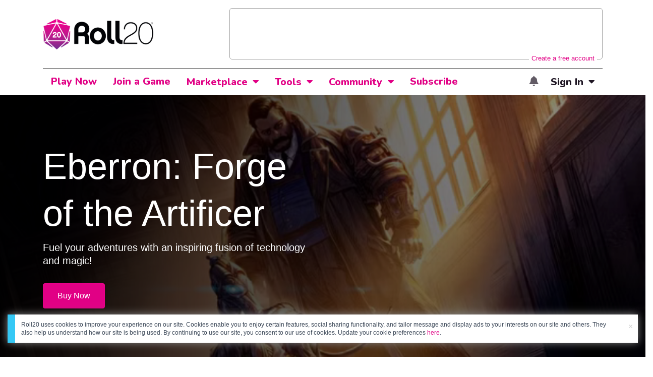

--- FILE ---
content_type: text/html;charset=utf-8
request_url: https://marketplace.roll20.net/browse/search?keywords=of%20school%20sorcery&author=Eightfold%20Paper
body_size: 33092
content:
<!DOCTYPE html>
<html lang="en">
<head>
	<meta name=“facebook-domain-verification” content=“lb07chyng6etwkpmjwu29mkje960mx” />
	<!-- Google Tag Manager -->
  <script id="gtmScript" nonce=''>(function(w,d,s,l,i){w[l]=w[l]||[];w[l].push({'gtm.start':
  new Date().getTime(),event:'gtm.js'});var f=d.getElementsByTagName(s)[0],
  j=d.createElement(s),dl=l!='dataLayer'?'&l='+l:'';j.async=true;j.src=
  'https://www.googletagmanager.com/gtm.js?id='+i+dl+ '&gtm_auth=RyNPjkDTh-LgK4oo5gJi6A&gtm_preview=env-1&gtm_cookies_win=x';
  var n=d.querySelector('[nonce]');n&&j.setAttribute('nonce',n.nonce||n.getAttribute('nonce'));f.parentNode.insertBefore(j,f);
  })(window,document,'script','dataLayer','GTM-MKL9HM6');</script>
<!-- End Google Tag Manager -->
	<meta charset="utf-8">
	<meta name="viewport" content="width=device-width, initial-scale=1" />

	
	<title>Roll20 Marketplace: Digital maps, tokens, tiles, and modules for online tabletop gaming</title>
	

	

	
		<meta property="og:title" content="Roll20 - Virtual Tabletop for Playing D&amp;D, Pathfinder, Call of Cthulhu, TTRPGs" /><meta property='og:type' content='website' />
<meta property='og:url' content='https://marketplace.roll20.net/browse/search?keywords=of%20school%20sorcery&author=Eightfold%20Paper' />
<meta property='og:image' content='images/roll20-marketplace-og.jpg' />
<meta property="og:description" content="From officially produced adventures to independent creators, there are thousands of ways to make your games better, easier, and more fun with the Roll20 Marketplace." /><meta property='og:locale' content='en_US' />
<meta property='og:locale:alternate' content='af_ZA' />
<meta property='og:locale:alternate' content='ca_CA' />
<meta property='og:locale:alternate' content='zh_Hant_TW' />
<meta property='og:locale:alternate' content='cs_CZ' />
<meta property='og:locale:alternate' content='da_DK' />
<meta property='og:locale:alternate' content='nl_NL' />
<meta property='og:locale:alternate' content='fr_FR' />
<meta property='og:locale:alternate' content='de_DE' />
<meta property='og:locale:alternate' content='el_GR' />
<meta property='og:locale:alternate' content='he_IL' />
<meta property='og:locale:alternate' content='hu_HU' />
<meta property='og:locale:alternate' content='it_IT' />
<meta property='og:locale:alternate' content='ja_JP' />
<meta property='og:locale:alternate' content='ko_KR' />
<meta property='og:locale:alternate' content='pl_PL' />
<meta property='og:locale:alternate' content='pt_PT' />
<meta property='og:locale:alternate' content='ru_RU' />
<meta property='og:locale:alternate' content='es_ES' />
<meta property='og:locale:alternate' content='sv_SE' />
<meta property='og:locale:alternate' content='tr_TR' />
<meta property='og:locale:alternate' content='uk_UK' />

		<meta property="og:site_name" content="Roll20" />
		<meta property="og:logo" content="https://roll20.net/images/logo-die-large.png?1769025885" />
		<meta property="og:image:alt" content='Roll20 logo, a pink and purple 20-sided die with the number twenty featured on its face. The die sits on top of the name "Roll20" in black font.' />
		<meta name="twitter:card" content="summary"/>
		<meta name="twitter:site" content="@roll20app"/>
		


	
		<link rel="stylesheet" href="/v3/assets/css/marketplace-v3.css?1769025886" type="text/css" />
	
	<link rel="stylesheet" href="/v3/assets/js/libs/@fortawesome/fontawesome-free/css/all.min.css?1769025886" type="text/css" />
	<link rel="stylesheet" href="/css/fonts.css?1769025885" type="text/css" />
	<link rel="stylesheet" href="/v2/css/colors.css?1769025885" type="text/css" />

	
		<script type="text/javascript" src="/assets/marketplace.js?1769025886"></script>
		
			<script type="text/javascript" src="/assets/marketplace-search.js?1769025886"></script>
		
	

	

	<script type="text/javascript">
		
			$('html').attr('data-theme', 'light');
		
	</script>

	
	<script src="https://js.stripe.com/v3/"></script>
	<script type="text/javascript">
		const stripe = Stripe("pk_live_1vH03GH31ZvT2lI7yU8bcClq9jDHOPU4OlnsWqZKu2s4Vs014SXpmjsjnRv37wD8PhLLkYj1YcLSxVDbdzba2HZiQ00qGgUFDqB");
		const elements = stripe.elements();
	</script>

	
	<script type="text/javascript">
		const url = new URL(window.location.href);
		url.pathname = url.pathname.split('/').slice(0, 3).join('/'); // get the first one or two parts of the url path i.e. '/campaigns/search' or '/login'
		var _conv_page_type = url.toString();
		var _conv_category_id = ""; // unused
		var _conv_category_name = ""; // only used in V2 marketplace
		var _conv_product_sku = ""; // only used in V2 marketplace
		var _conv_product_name = ""; // only used in V2 marketplace & characters
		var _conv_product_price = ""; // only used in V2 marketplace
		var _conv_customer_id = 'visitor';
		var _conv_custom_v1 = 'loggedout';
		var _conv_custom_v2 = ""; // unused
		var _conv_custom_v3 = ""; // unused
		var _conv_custom_v4 = ""; // unused
	</script>
	
	
		<script type="text/javascript" src="//cdn-4.convertexperiments.com/v1/js/10042023-10042444.js" integrity="sha384-gSDcZjQNbDoXzGah4K3Gb02Y6qVZNgNiMUn6LdQ5FCsldO6ne//TUKkgKabzB65Z"></script>
	

</head>

<body>
	<a href="#mainContent" class="skip-link">Skip to Main Content</a>
	<!-- Google Tag Manager (noscript) -->
  <noscript><iframe src="https://www.googletagmanager.com/ns.html?id=GTM-MKL9HM6&gtm_auth=RyNPjkDTh-LgK4oo5gJi6A&gtm_preview=env-1&gtm_cookies_win=x"
  height="0" width="0" style="display:none;visibility:hidden"></iframe></noscript>
<!-- End Google Tag Manager (noscript) -->
	

	

		

<script>
const navClick = function(url) { location.assign(url); }
</script>

<header id="header" class="header header-legacy" role="banner">
	<div class="header-top">
		<div class="container">
			<div class="d-flex py-3 flex-column flex-lg-row justify-content-start justify-content-lg-between align-items-lg-center">
				<div class="header-logo order-1 order-lg-0">
					<a href="https://app.roll20.net">
						
						
							<img src="https://app.roll20.net/v2/images/roll20-logo.png?v=2" alt="Roll20 logo" style="" class="withoutad" />
						
					</a>
				</div>
				<div class="header-advertisment order-0 order-lg-1 pl-0 pl-lg-4 pl-xl-0 pb-2 pb-lg-0">

				

					

					<script type='text/javascript'>
					var googletag = googletag || {};
					googletag.cmd = googletag.cmd || [];
					(function() {
					var gads = document.createElement('script');
					gads.async = true;
					gads.type = 'text/javascript';
					var useSSL = 'https:' == document.location.protocol;
					gads.src = (useSSL ? 'https:' : 'http:') +
					'//www.googletagservices.com/tag/js/gpt.js';
					var node = document.getElementsByTagName('script')[0];
					node.parentNode.insertBefore(gads, node);
					})();
					</script>

					<script type='text/javascript'>
					googletag.cmd.push(function() {
					googletag.defineSlot('/34541132/Leaderboard-Compendium', [728, 90], 'dfp-1349444251840-1').addService(googletag.pubads());
					googletag.pubads().enableSingleRequest();
					googletag.enableServices();
					});
					</script>

					<div class="bna" style="max-width: 100%; ">
						
							<span class="footer">
								<a href="https://app.roll20.net/create-account?bannertext&utm_source=inhouse&utm_medium=banner&utm_campaign=freetextCTA">
									Create a free account </a>
							</span>
						

						<div id='dfp-1349444251840-1' style='width:728px; overflow: hidden; height:90px; margin-left: auto; margin-right: auto; max-width: 100%;'>
						<script type='text/javascript'>
						googletag.cmd.push(function() { /*$("#dfp-1349444251840-1 a").remove();*/ googletag.display('dfp-1349444251840-1'); });
						</script>
						</div>
					</div>
				

				</div>
			</div>
		</div>
	</div>
	<div class="header-navbar">
		<div class="container">
			<nav class="navbar navbar-expand-lg navbar-legacy py-2 py-lg-0">
				<button class="navbar-toggler collapsed" type="button" data-toggle="collapse" data-target="#navbar-legacy" aria-controls="navbar-legacy" aria-expanded="false" aria-label="Toggle navigation">
					<span class="icon-bar top-bar mt-0"></span>
					<span class="icon-bar middle-bar"></span>
					<span class="icon-bar bottom-bar"></span>
				</button>
				<div class="collapse navbar-collapse justify-content-between" id="navbar-legacy">
					<ul class="navbar-nav">
						
						<li class="nav-item">
							<a href="https://app.roll20.net/" class="nav-link" id="menu-play-now">Play Now</a>
						</li>
						<li class="nav-item">
							<a href="https://app.roll20.net/lfg" class="nav-link" id="menu-join-game">Join a Game</a>
						</li>
						
						<li class="nav-item dropdown mega-dropdown">
							<a href="https://marketplace.roll20.net" class="nav-link dropdown-toggle" id="menu-marketplace" data-toggle="dropdown" aria-haspopup="true" aria-expanded="false" onClick="navClick('https://marketplace.roll20.net')">Marketplace</a>
							<ul class="dropdown-menu mega-dropdown-menu" aria-labelledby="menu-marketplace">
								<li class="row">
									<div class="col-12 col-lg-3">
										<div class="mega-menu__links">
											<ul class="p-0">
												<li>
													<a href="https://marketplace.roll20.net" class="dropdown-item">What's New</a>
												</li>
												<li>
													<a href="https://marketplace.roll20.net/browse" class="dropdown-item">Browse</a>
												</li>
												
												<li>
													<a href="https://marketplace.roll20.net/gift/" class="dropdown-item">Give a Gift</a>
												</li>
												<li>
													<a href="https://marketplace.roll20.net/coupon/" class="dropdown-item">Redeem a Code</a>
												</li>
												<!-- <li>
													<a href="https://merchoforr.com/" class="dropdown-item">Merchandise</a>
												</li> -->
											</ul>
										</div>
									</div>
									<div class="col-12 col-lg-9 col-xl-9">
										<div class="mega-menu__cards pt-3 pt-xl-0 pr-lg-3">
											<div class="row">
													
	<div class="col-12 col-md-6 col-xl-3">
		<div class="card mb-3 mb-xl-0">
			<div class="row align-items-center">
				<div class="col col-xl-12">
					
						<a href="https://marketplace.roll20.net/browse/bundle/31887/dandd-core-rulebook-bundle-2024">
							<span class="sr-only">D&amp;D Core Rulebook Bundle (2024) </span>
							<img src="https://files.d20.io/marketplace/3970529/F_hjWLAuwz0TkrcIf3BxUw/med.png?1718712581469" class="card-img-top img-center img-fluid" alt="" />
						</a>
					

				</div>
				<div class="col-8 col-xl-12 pl-2">
					<div class="card-body pl-0 px-xl-4 py-0 py-xl-3">
						
							<a href="https://marketplace.roll20.net/browse/bundle/31887/dandd-core-rulebook-bundle-2024">D&amp;D Core Rulebook Bundle (2024) </a><br/>
						
						<span class="card-title">by Wizards of the Coast</span>
					</div>
				</div>
			</div>
		</div>
	</div>
	
	<div class="col-12 col-md-6 col-xl-3">
		<div class="card mb-3 mb-xl-0">
			<div class="row align-items-center">
				<div class="col col-xl-12">
					
						<a href="https://marketplace.roll20.net/browse/bundle/37274/dandd-eberron-forge-of-the-artificer-2024">
							<span class="sr-only">D&amp;D Eberron: Forge of the Artificer (2024)</span>
							<img src="https://files.d20.io/marketplace/4754776/BrmLD9rTuEYE1mcBKywciQ/med.png?1765251899546" class="card-img-top img-center img-fluid" alt="" />
						</a>
					

				</div>
				<div class="col-8 col-xl-12 pl-2">
					<div class="card-body pl-0 px-xl-4 py-0 py-xl-3">
						
							<a href="https://marketplace.roll20.net/browse/bundle/37274/dandd-eberron-forge-of-the-artificer-2024">D&amp;D Eberron: Forge of the Artificer (2024)</a><br/>
						
						<span class="card-title">by Wizards of the Coast</span>
					</div>
				</div>
			</div>
		</div>
	</div>
	
	<div class="col-12 col-md-6 col-xl-3">
		<div class="card mb-3 mb-xl-0">
			<div class="row align-items-center">
				<div class="col col-xl-12">
					
						<a href="https://marketplace.roll20.net/browse/bundle/37483/daggerheart-corebook-demiplane-nexus">
							<span class="sr-only">Daggerheart Corebook [Demiplane NEXUS]</span>
							<img src="https://files.d20.io/marketplace/4494693/cx5hvur0kUnpuwDYHO3dHw/med.jpg?1747852514628" class="card-img-top img-center img-fluid" alt="" />
						</a>
					

				</div>
				<div class="col-8 col-xl-12 pl-2">
					<div class="card-body pl-0 px-xl-4 py-0 py-xl-3">
						
							<a href="https://marketplace.roll20.net/browse/bundle/37483/daggerheart-corebook-demiplane-nexus">Daggerheart Corebook [Demiplane NEXUS]</a><br/>
						
						<span class="card-title">by Darrington Press</span>
					</div>
				</div>
			</div>
		</div>
	</div>
	
	<div class="col-12 col-md-6 col-xl-3">
		<div class="card mb-3 mb-xl-0">
			<div class="row align-items-center">
				<div class="col col-xl-12">
					
						<a href="https://marketplace.roll20.net/browse/bundle/29589/pathfinder-core-mega-bundle">
							<span class="sr-only">Pathfinder Core Mega Bundle</span>
							<img src="https://files.d20.io/marketplace/3814843/kr9hNl-iDXGErQDeLyvRdQ/med.png?1709085860170" class="card-img-top img-center img-fluid" alt="" />
						</a>
					

				</div>
				<div class="col-8 col-xl-12 pl-2">
					<div class="card-body pl-0 px-xl-4 py-0 py-xl-3">
						
							<a href="https://marketplace.roll20.net/browse/bundle/29589/pathfinder-core-mega-bundle">Pathfinder Core Mega Bundle</a><br/>
						
						<span class="card-title">by Paizo</span>
					</div>
				</div>
			</div>
		</div>
	</div>

											</div>
										</div>
									</div>
								</li>
							</ul>
						</li>
						<li class="nav-item dropdown mega-dropdown">
							<a href="https://roll20.net/compendium" class="nav-link dropdown-toggle" id="menu-tools" data-toggle="dropdown" aria-haspopup="true" aria-expanded="false" onClick="navClick('https://roll20.net/compendium')">Tools</a>
							<ul class="dropdown-menu mega-dropdown-menu" aria-labelledby="menu-tools">
								<li class="row">
									<div class="col-12 col-lg-3">
										<div class="mega-menu__links">
											<ul class="p-0">
												<li>
													<a href="https://roll20.net/compendium" class="dropdown-item">Compendium</a>
												</li>
												<li>
													<a href="https://app.roll20.net/characters" class="dropdown-item">Characters</a>
												</li>
												<li>
													<a href="https://app.roll20.net/audio_library/" class="dropdown-item">Manage Audio</a>
												</li>
												
												<li>
													<a href="https://app.roll20.net/marker-library" class="dropdown-item">Token Marker Library</a>
												</li>
												<li>
													<a href="https://pages.roll20.net/companionapp" class="dropdown-item">Roll20 Companion App</a>
												</li>
												<li>
													<a href="https://pages.roll20.net/dnd/" class="dropdown-item">D&D Hub</a>
												</li>
												<li>
													<a href="https://pages.roll20.net/marvel-multiverse" class="dropdown-item">Marvel Hub</a>
												</li>
												<li>
													<a href="https://gmhub.roll20.net/" class="dropdown-item">GM Hub</a>
												</li>
												<li>
													<a href="https://dungeonscrawl.com/" class="dropdown-item">Dungeon Scrawl</a>
												</li>
												<li>
													<a href="https://app.demiplane.com/home" class="dropdown-item">Demiplane</a>
												</li>
											</ul>
										</div>
									</div>
									<div class="col-12 col-lg-9 col-xl-9">
										<div class="mega-menu__cards pt-3 pt-xl-0 pr-lg-3">
											<div class="row">
												<div class="col-12 col-md-6 col-xl-3">
													<div class="card mb-3 mb-xl-0">
														<div class="row align-items-center">
															<div class="col col-xl-12">
																<a href="https://app.roll20.net/characters/">
																	<img src="/images/Roll20Characters-TopNav.jpg" class="card-img-top img-center img-fluid" alt="Tutorial" />
																</a>
															</div>
																<div class="col-8 col-xl-12 pl-2">
																<div class="card-body pl-0 px-xl-4 py-0 py-xl-3">
																	<a href="https://app.roll20.net/characters/">Characters</a>
																	<div class="shorthr"></div>
																	<span class="gameinfo">Create, Manage, and Play Characters</span>
																</div>
															</div>
														</div>
													</div>
												</div>
												<div class="col-12 col-md-6 col-xl-3">
													<div class="card mb-3 mb-xl-0">
														<div class="row align-items-center">
															<div class="col col-xl-12">
																<a href="https://roll20.net/compendium/">
																	<img src="/images/banner-compendium.jpg" class="card-img-top img-center img-fluid" alt="Compedium" />
																</a>
															</div>
															<div class="col-8 col-xl-12 pl-2">
																<div class="card-body pl-0 px-xl-4 py-0 py-xl-3">
																	<a href="https://roll20.net/compendium/">Compendium</a>
																	<div class="shorthr"></div>
																	<span class="gameinfo">Your System Come To Life</span>
																</div>
															</div>
														</div>
													</div>
												</div>
												
												<div class="col-12 col-md-6 col-xl-3">
													<div class="card mb-3 mb-xl-0">
														<div class="row align-items-center">
															<div class="col col-xl-12">
																<a href="https://app.roll20.net/vault/characters">
																	<img src="/images/banner-character-vault.jpg" class="card-img-top img-center img-fluid" alt="Character Vault" />
																</a>
															</div>
															<div class="col-8 col-xl-12 pl-2">
																<div class="card-body pl-0 px-xl-4 py-0 py-xl-3">
																	<a href="https://app.roll20.net/vault/characters">Character Vault</a>
																	<div class="shorthr"></div>
																	<span class="gameinfo">Create, Manage, and Play Characters</span>
																</div>
															</div>
														</div>
													</div>
												</div>
												
												<div class="col-12 col-md-6 col-xl-3">
													<div class="card mb-3 mb-xl-0">
														<div class="row align-items-center">
															<div class="col col-xl-12">
																<a href="https://dungeonscrawl.com">
																	<img src="/images/banner-dungeonscrawl.png" class="card-img-top img-center img-fluid" alt="Dungeon Scrawl" />
																</a>
															</div>
															<div class="col-8 col-xl-12 pl-2">
																<div class="card-body pl-0 px-xl-4 py-0 py-xl-3">
																	<a href="https://dungeonscrawl.com">Dungeon Scrawl</a>
																	<div class="shorthr"></div>
																	<span class="gameinfo">Create Maps for your Games</span>
																</div>
															</div>
														</div>
													</div>
												</div>


											</div>
										</div>
									</div>
								</li>
							</ul>
						</li>

						
						<li class="nav-item dropdown mega-dropdown">
							<a href="https://app.roll20.net/forum" class="nav-link dropdown-toggle" role="button" id="menu-community" data-toggle="dropdown" aria-haspopup="true" aria-expanded="false" onClick="navClick('https://app.roll20.net/forum')"> Community</a>
							<ul class="dropdown-menu mega-dropdown-menu" aria-labelledby="menu-community">
								<li class="row">
									<div class="col-12 col-lg-3">
										<div class="mega-menu__links">
											<ul class="p-0">
												<li>
													<a href="https://help.roll20.net/hc/en-us" target="_blank" rel="noopener" class="dropdown-item">Help Center</a>
												</li>
												<li>
													<a href="https://blog.roll20.net/" class="dropdown-item">Blog</a>
												</li>
												<li>
													<a href="https://wiki.roll20.net/Main_Page" target="_blank" rel="noopener" class="dropdown-item">Community Wiki</a>
												</li>
												<li>
													<a href="https://app.roll20.net/lfg/search/" target="_blank" rel="noopener" class="dropdown-item">Find a Group</a>
												</li>
												<li>
													<a href="https://help.roll20.net/hc/en-us/articles/360037772613-Change-Log" target="_blank" rel="noopener" class="dropdown-item">Recent Updates</a>
												</li>
											</ul>
										</div>
									</div>
									<div class="col-12 col-lg-9 col-xl-9">
										<div class="mega-menu__cards pt-3 pt-xl-0 pr-lg-3">
											<div class="row">
													<div class="col-12 col-md-6 col-xl-3">
		<div class="card mb-3 mb-xl-0">
			<div class="row align-items-center">
				<div class="col col-xl-12">
					<a href="https://discord.com/invite/roll20">
						<span class="sr-only">Official Discord</span>
						<img src="https://cdn.roll20.net/commslots/Comm_Discord.png" class="card-img-top img-center img-fluid" alt="" />
					</a>
				</div>
				<div class="col-8 col-xl-12 pl-2">
					<div class="card-body pl-0 px-xl-4 py-0 py-xl-3">
						<a href="https://discord.com/invite/roll20">
							Official Discord
						</a>
					</div>
				</div>
			</div>
		</div>
	</div>
	<div class="col-12 col-md-6 col-xl-3">
		<div class="card mb-3 mb-xl-0">
			<div class="row align-items-center">
				<div class="col col-xl-12">
					<a href="https://app.roll20.net/forum">
						<span class="sr-only">Forums</span>
						<img src="https://cdn.roll20.net/commslots/Comm_Forums.png" class="card-img-top img-center img-fluid" alt="" />
					</a>
				</div>
				<div class="col-8 col-xl-12 pl-2">
					<div class="card-body pl-0 px-xl-4 py-0 py-xl-3">
						<a href="https://app.roll20.net/forum">
							Forums
						</a>
					</div>
				</div>
			</div>
		</div>
	</div>
	<div class="col-12 col-md-6 col-xl-3">
		<div class="card mb-3 mb-xl-0">
			<div class="row align-items-center">
				<div class="col col-xl-12">
					<a href="https://app.roll20.net/lfg/search/">
						<span class="sr-only">Find a Group</span>
						<img src="https://cdn.roll20.net/commslots/Comm_LFG.png" class="card-img-top img-center img-fluid" alt="" />
					</a>
				</div>
				<div class="col-8 col-xl-12 pl-2">
					<div class="card-body pl-0 px-xl-4 py-0 py-xl-3">
						<a href="https://app.roll20.net/lfg/search/">
							Find a Group
						</a>
					</div>
				</div>
			</div>
		</div>
	</div>
	<div class="col-12 col-md-6 col-xl-3">
		<div class="card mb-3 mb-xl-0">
			<div class="row align-items-center">
				<div class="col col-xl-12">
					<a href="https://www.reddit.com/r/Roll20/">
						<span class="sr-only">Community Reddit</span>
						<img src="https://cdn.roll20.net/commslots/Comm_Reddit.png" class="card-img-top img-center img-fluid" alt="" />
					</a>
				</div>
				<div class="col-8 col-xl-12 pl-2">
					<div class="card-body pl-0 px-xl-4 py-0 py-xl-3">
						<a href="https://www.reddit.com/r/Roll20/">
							Community Reddit
						</a>
					</div>
				</div>
			</div>
		</div>
	</div>

											</div>
										</div>
									</div>
								</li>
							</ul>
						</li>
						

						
						<li class="nav-item">
							<a class="nav-link" href="https://app.roll20.net/why-subscribe-to-roll20" id="nav-subscribe">Subscribe</a>
						</li>
						

						
					</ul>
					<ul class="navbar-nav navbar-notifications">

	<li class="nav-item dropdown dropdown--click-only no-caret topbarsitenotifications">
		
		<a href="#" class="nav-link nav-icon-only dropdown-toggle" id="menu-site-alerts" data-toggle="dropdown" aria-haspopup="true" aria-expanded="false" aria-label="Open Alerts Panel">
			<span class="alerts-icon">
				<i class="fas fa-bell "></i>
				
				
			</span>
		</a>
		<div class="dropdown-menu dropdown-menu-right dropdown-menu--xl py-0" >
			<div class="list-group list-group-flush">
				<div class="list-group sitenotifications">
				
					
						<a href="https://blog.roll20.net/posts/map-pins-open-beta" class="list-group-item list-group-item-action new">
							<div class="d-flex">
								<div>
									<img src="/images/Notification System Icons/chat-pink.png" class="mr-3" style="width: 40px; height: 40px;" alt="">
								</div>
								<div>
									<div class="text-sm lh-150">
										<span class="font-weight-bold d-block">Map Pins Unlocked For Everyone</span>
										<span class="">Beta is now open (no subscription needed) with fresh updates. Pin notes, handouts, and story details directly to your maps.</span>
									</div>
								</div>
							</div>
						</a>
					
				
					
						<a href="https://blog.roll20.net/posts/map-pins-beta/" class="list-group-item list-group-item-action new">
							<div class="d-flex">
								<div>
									<img src="/images/Notification System Icons/chat-pink.png" class="mr-3" style="width: 40px; height: 40px;" alt="">
								</div>
								<div>
									<div class="text-sm lh-150">
										<span class="font-weight-bold d-block">Map Pins Are Here!</span>
										<span class="">Drag and drop handouts onto your maps to organize GM info and share notes with players. Now in Pro+ beta!</span>
									</div>
								</div>
							</div>
						</a>
					
				
					
						<a href="https://marketplace.roll20.net/browse/bundle/37501/dandd-heroes-of-the-borderlands-starter-set-2024-pre-order" class="list-group-item list-group-item-action new">
							<div class="d-flex">
								<div>
									<img src="/images/Notification System Icons/trolley-pink.png" class="mr-3" style="width: 40px; height: 40px;" alt="">
								</div>
								<div>
									<div class="text-sm lh-150">
										<span class="font-weight-bold d-block">Play the new Starter Set on Roll20!</span>
										<span class="">Say yes to adventure with bite-sized modular quests for three distinct settings in Heroes of the Borderlands.</span>
									</div>
								</div>
							</div>
						</a>
					
				
					
						<a href="https://marketplace.roll20.net/browse/bundle/38547/product-listing-dandd-forgotten-realms-guide-bundle-pre-order" class="list-group-item list-group-item-action new">
							<div class="d-flex">
								<div>
									<img src="/images/Notification System Icons/trolley-pink.png" class="mr-3" style="width: 40px; height: 40px;" alt="">
								</div>
								<div>
									<div class="text-sm lh-150">
										<span class="font-weight-bold d-block">Pre-Order the Forgotten Realms Guide Bundle </span>
										<span class="">When you pre-order this bundle featuring Heroes of Faerun &amp; Adventures in Faerun, you’ll receive exclusive bonus VTT maps! </span>
									</div>
								</div>
							</div>
						</a>
					
				
				</div>
			</div>
			<div class="py-2 text-center border-top">
				<button id="navbar-notifications__see-more-btn" class="btn btn-link btn-sm text-muted font-weight-bold btn-block">See More</button>
			</div>
		</div>
	</li>


	

	
	<li class="nav-item dropdown dropdown--click-only">
		<a href="#" class="nav-link dropdown-toggle" id="menu-signin" data-toggle="dropdown" aria-haspopup="true" aria-expanded="false">Sign In</a>
		<div class="dropdown-menu dropdown-menu-right" >
			<form action="https://app.roll20.net/sessions/create?backto=https://marketplace.roll20.net/browse/search?keywords=of%20school%20sorcery&amp;author=Eightfold%20Paper" method="post" class="px-3">
				<div class="form-group">
					<label for="input_login-email" class="col-form-label-sm m-0">Email address</label>
					<input type="email" name="email" class="form-control form-control-sm" id="input_login-email" placeholder="email@example.com">
				</div>
				<div class="form-group">
					<label for="input_login-password" class="col-form-label-sm m-0">Password</label>
					<input type="password" name="password" class="form-control form-control-sm" id="input_login-password" placeholder="Password" autocomplete="new-password">
				</div>
				<button type="submit" class="btn btn-primary btn-sm">Sign in</button>
			</form>
			<div class="dropdown-divider"></div>
			<div>
				<a class="dropdown-item" href="https://app.roll20.net/create-account">New around here? Sign up</a>
				<a class="dropdown-item" href="https://app.roll20.net/forgot-password">Forgot password?</a>
			</div>
		</div>
	</li>

	
</ul>


<ul class="navbar-nav navbar-expanded navbar-notifications navbar-notifications--mobile d-none flex-row">

	<li class="nav-item">
		
		<a href="#" class="nav-link nav-icon-only " id="menu-mobile-site-alerts" aria-label="Open Mobile Alerts Menu">
			<span class="alerts-icon">
				<i class="fas fa-bell"></i>
				
				
			</span>
		</a>
	</li>

	

	
	<li class="nav-item">
		<a href="https://app.roll20.netlogin" class="nav-link" id="menu-mobile-signin">Sign In</a>
	</li>
	

</ul>
				</div>
			</nav>
		</div>
	</div>
</header>


	

	<div id="mainContent" class="sr-only"></div>

	<section id="marketplace-masthead" class="masthead-1">
	<div class="masthead-inner py-6 py-xl-7 responsive-bg align-bottom align-right" style="background-image: linear-gradient(to left, rgba(0, 0, 0, 0.12), rgba(0, 0, 0, 0.73)), url('https://files.d20.io/images/471753026/b_69A0slAewAjq6t4CpARw/original.png?1768602497041" alt="Eberron: Forge of the Artificer');">
		<div class="container">
			<div class="row">
				<div class="col-lg-6">
					<h3 class="display-3 text-white">Eberron: Forge of the Artificer</h3>
					<p class=" text-white h5" style="font-weight: normal">
						Fuel your adventures with an inspiring fusion of technology and magic!
					</p>
					<a href="https://marketplace.roll20.net/browse/bundle/37274/dandd-eberron-forge-of-the-artificer-2024" class="btn btn-primary mt-4">Buy Now</a>
				</div>
			</div>
		</div>
	</div>
</section>

<section id="marketplace-search" class="pt-4 pb-2">
	<div class="container">
		<div class="marketplace-search__inner card p-3 m-0">
			<div class="row">
				<div class="col mr-auto">
					<input type="text" id="input__marketplace-search" class="form-control form-control-muted" data-toggle="marketplace-selectize" placeholder="Search Roll20 Marketplace" aria-label="search">
				</div>
				<div class="pr-3 d-inline-block d-lg-none">
					<button aria-label="[search_filter]" class="btn btn-outline-dark d-none d-md-inline-block d-lg-none marketplace-search__filter-btn" type="button"><i class="fas fa-sliders-h"></i></a>
				</div>
			</div>
			<div class="collapse marketplace-search__filter-container" id="marketplace-search__filter-container"></div>
		</div>
	</div>
</section>
<section id="marketplace-results-sortby" class="border-bottom shadow-sm py-2">
	<div class="container">
		<div class="row align-items-center">
			<div class="col-12 col-md-3 mr-auto order-3 order-md-0 text-center text-md-left py-3 py-md-0">
				<div class="marketplace__result-amount">
					<span id="resultnum"></span> Results
				</div>
			</div>
 			<div class="col-6 d-block d-md-none order-0">
				<a href="javascript:void(0);" class="btn btn-secondary btn-sm marketplace-search__filter-btn">(<span class="number"></span>) Active Filters</a>
			</div>
			<div class="col-6 col-md-9 order-2">
				<div class="form-inline float-right">
					<div class="form-group row align-items-center m-0">
						<label for="input_sort" class="m-0 mr-2">Sort By:</label>
						<select id="input_sort" class="form-control form-control-sm">
							<option value="">Relevance</option>
							<option value="new">Newest</option>
							<option value="hottest">Hottest</option>
							<option value="popular">Most Popular</option>
							<option value="pricelow">Price (Low to High)</option>
							<option value="pricehigh">Price (High to Low)</option>
						</select>
					</div>
				</div>
			</div>
		</div>
	</div>
</section>
<section id="main" role="main" class="bg-grayscale4 py-5">

	<div class="container">

		<div class="marketplace-wrapper d-flex flex-row">

			<div class="marketplace-filter-panel__container marketplace-filter-panel--browse">

						<div id="marketplace-filter-panel" class="marketplace-filter-panel">

				<div class="marketplace-filter-panel__wrapper">

					<div class="marketplace-filter-panel__inner-wrapper">

						<div class="marketplace-filter-panel__header">
							<div class="d-flex align-items-center justify-content-between py-3 px-4">
								<div class="marketplace-filter-panel__header-title h6 m-0">Filters</div>
								<a href="JavaScript:void(0)" id="marketplace-filter-panel__header-clear" class="marketplace-filter-panel__header-clear">Clear All</a>
								<a href="JavaScript:void(0)" id="marketplace-filter-panel__header-close" class="marketplace-filter-panel__header-close" aria-label="Close"><i class="fal fa-times"></i></a>
							</div>
							<div class="marketplace-filter-panel__active-filters py-3 px-4 bg-gray-100">
							</div>
							<div class="marketplace-filter-panel__active-filters-clear-container text-right px-4 pb-3 bg-gray-100">
								<a href="JavaScript:void(0)" id="marketplace-filter-panel__active-filters-clear" class="marketplace-filter-panel__active-filters-clear">Clear All (<span class="number"></span>)</a>
							</div>
						</div>
						<div class="marketplace-filter-panel__body">
							<div id="accordion-1" class="accordion accordion-stacked">
																	<div class="card-header py-3" data-toggle="collapse" role="button" data-target="#collapseCategory-art" aria-expanded="true" aria-controls="collapseCategory-art">
										<h6 class="mb-0">Art</h6>
									</div>
									<div id="collapseCategory-art" class="collapse show" aria-labelledby="collapseCategory-art">
										<div class="card-body p-0">
											<div class="pt-3 px-4 filter-body--category">
												<div class="custom-control custom-checkbox">
													<input type="checkbox" class="custom-control-input" id="checkbox_filter-all-art" data-filter="Art" data-parent="itemtype" />
													<label class="custom-control-label" for="checkbox_filter-all-art">All Art</label>
												</div>
											</div>
																							<div class="card-header py-3 card-header--level1" data-toggle="collapse" role="button" data-target="#collapseCategory-art-tokens" aria-expanded="false" aria-controls="collapseCategory-art-tokens">
													<h6 class="mb-0 font-weight-normal">Tokens</h6>
												</div>
												<div id="collapseCategory-art-tokens" class="collapse" aria-labelledby="collapseCategory-art-tokens">
													<div class="pt-3 px-4 filter-body--level1">
														<div class="custom-control custom-checkbox">
															<input type="checkbox" class="custom-control-input" id="checkbox_filter-all-tokens" data-filter="Tokens" data-parent="Art" />
															<label class="custom-control-label" for="checkbox_filter-all-tokens">All Tokens</label>
														</div>
																													
																<div class="custom-control custom-checkbox">
																	<input type="checkbox" class="custom-control-input" id="checkbox_filter-figures" data-filter="Figures" data-parent="Tokens"/>
																	<label class="custom-control-label" for="checkbox_filter-figures">Figures</label>
																</div>
															
																													
																<div class="custom-control custom-checkbox">
																	<input type="checkbox" class="custom-control-input" id="checkbox_filter-borderedtokens" data-filter="Bordered Tokens" data-parent="Tokens"/>
																	<label class="custom-control-label" for="checkbox_filter-borderedtokens">Bordered Tokens</label>
																</div>
															
																													
																<div class="custom-control custom-checkbox">
																	<input type="checkbox" class="custom-control-input" id="checkbox_filter-portraits" data-filter="Portraits" data-parent="Tokens"/>
																	<label class="custom-control-label" for="checkbox_filter-portraits">Portraits</label>
																</div>
															
																													
																<div class="custom-control custom-checkbox">
																	<input type="checkbox" class="custom-control-input" id="checkbox_filter-tokenelements" data-filter="Token Elements" data-parent="Tokens"/>
																	<label class="custom-control-label" for="checkbox_filter-tokenelements">Token Elements</label>
																</div>
															
																													
																<div class="custom-control custom-checkbox">
																	<input type="checkbox" class="custom-control-input" id="checkbox_filter-statusicons" data-filter="Status Icons" data-parent="Tokens"/>
																	<label class="custom-control-label" for="checkbox_filter-statusicons">Status Icons</label>
																</div>
															
														
													</div>
												</div>
																							<div class="card-header py-3 card-header--level1" data-toggle="collapse" role="button" data-target="#collapseCategory-art-maps" aria-expanded="false" aria-controls="collapseCategory-art-maps">
													<h6 class="mb-0 font-weight-normal">Maps</h6>
												</div>
												<div id="collapseCategory-art-maps" class="collapse" aria-labelledby="collapseCategory-art-maps">
													<div class="pt-3 px-4 filter-body--level1">
														<div class="custom-control custom-checkbox">
															<input type="checkbox" class="custom-control-input" id="checkbox_filter-all-maps" data-filter="Maps" data-parent="Art" />
															<label class="custom-control-label" for="checkbox_filter-all-maps">All Maps</label>
														</div>
																													
																<div class="custom-control custom-checkbox">
																	<input type="checkbox" class="custom-control-input" id="checkbox_filter-tilesets" data-filter="Tile Sets" data-parent="Maps"/>
																	<label class="custom-control-label" for="checkbox_filter-tilesets">Tile Sets</label>
																</div>
															
																													
																<div class="custom-control custom-checkbox">
																	<input type="checkbox" class="custom-control-input" id="checkbox_filter-mappacks" data-filter="Map Packs" data-parent="Maps"/>
																	<label class="custom-control-label" for="checkbox_filter-mappacks">Map Packs</label>
																</div>
															
																													
																<div class="custom-control custom-checkbox">
																	<input type="checkbox" class="custom-control-input" id="checkbox_filter-worldmaps" data-filter="World Maps" data-parent="Maps"/>
																	<label class="custom-control-label" for="checkbox_filter-worldmaps">World Maps</label>
																</div>
															
																													
																<div class="custom-control custom-checkbox">
																	<input type="checkbox" class="custom-control-input" id="checkbox_filter-dynamicallylitmaps" data-filter="Dynamically Lit Maps" data-parent="Maps"/>
																	<label class="custom-control-label" for="checkbox_filter-dynamicallylitmaps">Dynamically Lit Maps</label>
																</div>
															
																													
																<div class="custom-control custom-checkbox">
																	<input type="checkbox" class="custom-control-input" id="checkbox_filter-dashboards" data-filter="Dashboards" data-parent="Maps"/>
																	<label class="custom-control-label" for="checkbox_filter-dashboards">Dashboards</label>
																</div>
															
														
													</div>
												</div>
																							<div class="card-header py-3 card-header--level1" data-toggle="collapse" role="button" data-target="#collapseCategory-art-tokenmarkers" aria-expanded="false" aria-controls="collapseCategory-art-tokenmarkers">
													<h6 class="mb-0 font-weight-normal">Token Markers</h6>
												</div>
												<div id="collapseCategory-art-tokenmarkers" class="collapse" aria-labelledby="collapseCategory-art-tokenmarkers">
													<div class="pt-3 px-4 filter-body--level1">
														<div class="custom-control custom-checkbox">
															<input type="checkbox" class="custom-control-input" id="checkbox_filter-all-tokenmarkers" data-filter="Token Markers" data-parent="Art" />
															<label class="custom-control-label" for="checkbox_filter-all-tokenmarkers">All Token Markers</label>
														</div>
														
													</div>
												</div>
																							<div class="card-header py-3 card-header--level1" data-toggle="collapse" role="button" data-target="#collapseCategory-art-objects" aria-expanded="false" aria-controls="collapseCategory-art-objects">
													<h6 class="mb-0 font-weight-normal">Objects</h6>
												</div>
												<div id="collapseCategory-art-objects" class="collapse" aria-labelledby="collapseCategory-art-objects">
													<div class="pt-3 px-4 filter-body--level1">
														<div class="custom-control custom-checkbox">
															<input type="checkbox" class="custom-control-input" id="checkbox_filter-all-objects" data-filter="Objects" data-parent="Art" />
															<label class="custom-control-label" for="checkbox_filter-all-objects">All Objects</label>
														</div>
																													
																<div class="custom-control custom-checkbox">
																	<input type="checkbox" class="custom-control-input" id="checkbox_filter-structures" data-filter="Structures" data-parent="Objects"/>
																	<label class="custom-control-label" for="checkbox_filter-structures">Structures</label>
																</div>
															
																													
																<div class="custom-control custom-checkbox">
																	<input type="checkbox" class="custom-control-input" id="checkbox_filter-nature" data-filter="Nature" data-parent="Objects"/>
																	<label class="custom-control-label" for="checkbox_filter-nature">Nature</label>
																</div>
															
																													
																<div class="custom-control custom-checkbox">
																	<input type="checkbox" class="custom-control-input" id="checkbox_filter-inventory" data-filter="Inventory" data-parent="Objects"/>
																	<label class="custom-control-label" for="checkbox_filter-inventory">Inventory</label>
																</div>
															
																													
																<div class="custom-control custom-checkbox">
																	<input type="checkbox" class="custom-control-input" id="checkbox_filter-decor" data-filter="Decor" data-parent="Objects"/>
																	<label class="custom-control-label" for="checkbox_filter-decor">Decor</label>
																</div>
															
																													
																<div class="custom-control custom-checkbox">
																	<input type="checkbox" class="custom-control-input" id="checkbox_filter-mapmarkers" data-filter="Map Markers" data-parent="Objects"/>
																	<label class="custom-control-label" for="checkbox_filter-mapmarkers">Map Markers</label>
																</div>
															
																													
																<div class="custom-control custom-checkbox">
																	<input type="checkbox" class="custom-control-input" id="checkbox_filter-magiceffects" data-filter="Magic &amp; Effects" data-parent="Objects"/>
																	<label class="custom-control-label" for="checkbox_filter-magiceffects">Magic &amp; Effects</label>
																</div>
															
																													
																<div class="custom-control custom-checkbox">
																	<input type="checkbox" class="custom-control-input" id="checkbox_filter-vehicles" data-filter="Vehicles" data-parent="Objects"/>
																	<label class="custom-control-label" for="checkbox_filter-vehicles">Vehicles</label>
																</div>
															
														
													</div>
												</div>
																							<div class="card-header py-3 card-header--level1" data-toggle="collapse" role="button" data-target="#collapseCategory-art-weather" aria-expanded="false" aria-controls="collapseCategory-art-weather">
													<h6 class="mb-0 font-weight-normal">Weather</h6>
												</div>
												<div id="collapseCategory-art-weather" class="collapse" aria-labelledby="collapseCategory-art-weather">
													<div class="pt-3 px-4 filter-body--level1">
														<div class="custom-control custom-checkbox">
															<input type="checkbox" class="custom-control-input" id="checkbox_filter-all-weather" data-filter="Weather" data-parent="Art" />
															<label class="custom-control-label" for="checkbox_filter-all-weather">All Weather</label>
														</div>
														
													</div>
												</div>
																							<div class="card-header py-3 card-header--level1" data-toggle="collapse" role="button" data-target="#collapseCategory-art-music" aria-expanded="false" aria-controls="collapseCategory-art-music">
													<h6 class="mb-0 font-weight-normal">Music</h6>
												</div>
												<div id="collapseCategory-art-music" class="collapse" aria-labelledby="collapseCategory-art-music">
													<div class="pt-3 px-4 filter-body--level1">
														<div class="custom-control custom-checkbox">
															<input type="checkbox" class="custom-control-input" id="checkbox_filter-all-music" data-filter="Music" data-parent="Art" />
															<label class="custom-control-label" for="checkbox_filter-all-music">All Music</label>
														</div>
														
													</div>
												</div>
											
										</div>
									</div>
																	<div class="card-header py-3" data-toggle="collapse" role="button" data-target="#collapseCategory-games" aria-expanded="true" aria-controls="collapseCategory-games">
										<h6 class="mb-0">Games</h6>
									</div>
									<div id="collapseCategory-games" class="collapse show" aria-labelledby="collapseCategory-games">
										<div class="card-body p-0">
											<div class="pt-3 px-4 filter-body--category">
												<div class="custom-control custom-checkbox">
													<input type="checkbox" class="custom-control-input" id="checkbox_filter-all-games" data-filter="Games" data-parent="itemtype" />
													<label class="custom-control-label" for="checkbox_filter-all-games">All Games</label>
												</div>
											</div>
																							<div class="card-header py-3 card-header--level1" data-toggle="collapse" role="button" data-target="#collapseCategory-games-rpgrulebooks" aria-expanded="false" aria-controls="collapseCategory-games-rpgrulebooks">
													<h6 class="mb-0 font-weight-normal">RPG Rulebooks</h6>
												</div>
												<div id="collapseCategory-games-rpgrulebooks" class="collapse" aria-labelledby="collapseCategory-games-rpgrulebooks">
													<div class="pt-3 px-4 filter-body--level1">
														<div class="custom-control custom-checkbox">
															<input type="checkbox" class="custom-control-input" id="checkbox_filter-all-rpgrulebooks" data-filter="RPG Rulebooks" data-parent="Games" />
															<label class="custom-control-label" for="checkbox_filter-all-rpgrulebooks">All RPG Rulebooks</label>
														</div>
																													
																<div class="custom-control custom-checkbox">
																	<input type="checkbox" class="custom-control-input" id="checkbox_filter-coregames" data-filter="Core Games" data-parent="RPG Rulebooks"/>
																	<label class="custom-control-label" for="checkbox_filter-coregames">Core Games</label>
																</div>
															
																													
																<div class="custom-control custom-checkbox">
																	<input type="checkbox" class="custom-control-input" id="checkbox_filter-bestiaries" data-filter="Bestiaries" data-parent="RPG Rulebooks"/>
																	<label class="custom-control-label" for="checkbox_filter-bestiaries">Bestiaries</label>
																</div>
															
																													
																<div class="custom-control custom-checkbox">
																	<input type="checkbox" class="custom-control-input" id="checkbox_filter-rulesexpansions" data-filter="Rules Expansions" data-parent="RPG Rulebooks"/>
																	<label class="custom-control-label" for="checkbox_filter-rulesexpansions">Rules Expansions</label>
																</div>
															
																													
																<div class="card-header py-3 mx-n4 card-header--level2" data-toggle="collapse" role="button" data-target="#collapseCategory-games-rpgrulebooks-addons" aria-expanded="false" aria-controls="collapseCategory-games-rpgrulebooks-addons">
																	<h6 class="mb-0 font-weight-normal">Addons</h6>
																</div>
																																	
																																	
																																	
																																	
																		<div id="collapseCategory-games-rpgrulebooks" class="collapse" aria-labelledby="collapseCategory-games-rpgrulebooks">
																			<div id="collapseCategory-games-rpgrulebooks-addons" class="collapse" aria-labelledby="collapseCategory-games-rpgrulebooks-addons">
																				<div class="pt-3 px-4  filter-body--level2">
																					<div class="custom-control custom-checkbox">
																						<input type="checkbox" class="custom-control-input" id="checkbox_filter-all-addons" data-filter="Addons" data-parent="RPG Rulebooks"/>
																						<label class="custom-control-label" for="checkbox_filter-all-addons">All Addons</label>
																					</div>
																					
																						<div class="custom-control custom-checkbox">
																							<input type="checkbox" class="custom-control-input" id="checkbox_filter-characters" data-filter="Characters" data-parent="Addons"/>
																							<label class="custom-control-label" for="checkbox_filter-characters">Characters</label>
																						</div>
																					
																						<div class="custom-control custom-checkbox">
																							<input type="checkbox" class="custom-control-input" id="checkbox_filter-monsters" data-filter="Monsters" data-parent="Addons"/>
																							<label class="custom-control-label" for="checkbox_filter-monsters">Monsters</label>
																						</div>
																					
																						<div class="custom-control custom-checkbox">
																							<input type="checkbox" class="custom-control-input" id="checkbox_filter-items" data-filter="Items" data-parent="Addons"/>
																							<label class="custom-control-label" for="checkbox_filter-items">Items</label>
																						</div>
																					
																						<div class="custom-control custom-checkbox">
																							<input type="checkbox" class="custom-control-input" id="checkbox_filter-locations" data-filter="Locations" data-parent="Addons"/>
																							<label class="custom-control-label" for="checkbox_filter-locations">Locations</label>
																						</div>
																					
																						<div class="custom-control custom-checkbox">
																							<input type="checkbox" class="custom-control-input" id="checkbox_filter-effects" data-filter="Effects" data-parent="Addons"/>
																							<label class="custom-control-label" for="checkbox_filter-effects">Effects</label>
																						</div>
																					
																						<div class="custom-control custom-checkbox">
																							<input type="checkbox" class="custom-control-input" id="checkbox_filter-ideaprompts" data-filter="Idea Prompts" data-parent="Addons"/>
																							<label class="custom-control-label" for="checkbox_filter-ideaprompts">Idea Prompts</label>
																						</div>
																					
																						<div class="custom-control custom-checkbox">
																							<input type="checkbox" class="custom-control-input" id="checkbox_filter-puzzles" data-filter="Puzzles" data-parent="Addons"/>
																							<label class="custom-control-label" for="checkbox_filter-puzzles">Puzzles</label>
																						</div>
																					
																						<div class="custom-control custom-checkbox">
																							<input type="checkbox" class="custom-control-input" id="checkbox_filter-playaids" data-filter="Play Aids" data-parent="Addons"/>
																							<label class="custom-control-label" for="checkbox_filter-playaids">Play Aids</label>
																						</div>
																					
																				</div>
																			</div>
																		</div>
																	
																
															
														
													</div>
												</div>
																							<div class="card-header py-3 card-header--level1" data-toggle="collapse" role="button" data-target="#collapseCategory-games-adventures" aria-expanded="false" aria-controls="collapseCategory-games-adventures">
													<h6 class="mb-0 font-weight-normal">Adventures</h6>
												</div>
												<div id="collapseCategory-games-adventures" class="collapse" aria-labelledby="collapseCategory-games-adventures">
													<div class="pt-3 px-4 filter-body--level1">
														<div class="custom-control custom-checkbox">
															<input type="checkbox" class="custom-control-input" id="checkbox_filter-all-adventures" data-filter="Adventures" data-parent="Games" />
															<label class="custom-control-label" for="checkbox_filter-all-adventures">All Adventures</label>
														</div>
																													
																<div class="custom-control custom-checkbox">
																	<input type="checkbox" class="custom-control-input" id="checkbox_filter-oneshots" data-filter="One Shots" data-parent="Adventures"/>
																	<label class="custom-control-label" for="checkbox_filter-oneshots">One Shots</label>
																</div>
															
																													
																<div class="custom-control custom-checkbox">
																	<input type="checkbox" class="custom-control-input" id="checkbox_filter-shortcampaigns" data-filter="Short Campaigns" data-parent="Adventures"/>
																	<label class="custom-control-label" for="checkbox_filter-shortcampaigns">Short Campaigns</label>
																</div>
															
																													
																<div class="custom-control custom-checkbox">
																	<input type="checkbox" class="custom-control-input" id="checkbox_filter-longcampaigns" data-filter="Long Campaigns" data-parent="Adventures"/>
																	<label class="custom-control-label" for="checkbox_filter-longcampaigns">Long Campaigns</label>
																</div>
															
																													
																<div class="custom-control custom-checkbox">
																	<input type="checkbox" class="custom-control-input" id="checkbox_filter-quickstart" data-filter="Quickstart" data-parent="Adventures"/>
																	<label class="custom-control-label" for="checkbox_filter-quickstart">Quickstart</label>
																</div>
															
														
													</div>
												</div>
																							<div class="card-header py-3 card-header--level1" data-toggle="collapse" role="button" data-target="#collapseCategory-games-boardcardgames" aria-expanded="false" aria-controls="collapseCategory-games-boardcardgames">
													<h6 class="mb-0 font-weight-normal">Board &amp; Card Games</h6>
												</div>
												<div id="collapseCategory-games-boardcardgames" class="collapse" aria-labelledby="collapseCategory-games-boardcardgames">
													<div class="pt-3 px-4 filter-body--level1">
														<div class="custom-control custom-checkbox">
															<input type="checkbox" class="custom-control-input" id="checkbox_filter-all-boardcardgames" data-filter="Board &amp; Card Games" data-parent="Games" />
															<label class="custom-control-label" for="checkbox_filter-all-boardcardgames">All Board &amp; Card Games</label>
														</div>
																													
																<div class="custom-control custom-checkbox">
																	<input type="checkbox" class="custom-control-input" id="checkbox_filter-classic" data-filter="Classic" data-parent="Board &amp; Card Games"/>
																	<label class="custom-control-label" for="checkbox_filter-classic">Classic</label>
																</div>
															
																													
																<div class="custom-control custom-checkbox">
																	<input type="checkbox" class="custom-control-input" id="checkbox_filter-strategy" data-filter="Strategy" data-parent="Board &amp; Card Games"/>
																	<label class="custom-control-label" for="checkbox_filter-strategy">Strategy</label>
																</div>
															
																													
																<div class="custom-control custom-checkbox">
																	<input type="checkbox" class="custom-control-input" id="checkbox_filter-party" data-filter="Party" data-parent="Board &amp; Card Games"/>
																	<label class="custom-control-label" for="checkbox_filter-party">Party</label>
																</div>
															
																													
																<div class="custom-control custom-checkbox">
																	<input type="checkbox" class="custom-control-input" id="checkbox_filter-family" data-filter="Family" data-parent="Board &amp; Card Games"/>
																	<label class="custom-control-label" for="checkbox_filter-family">Family</label>
																</div>
															
																													
																<div class="custom-control custom-checkbox">
																	<input type="checkbox" class="custom-control-input" id="checkbox_filter-carddecks" data-filter="Card Decks" data-parent="Board &amp; Card Games"/>
																	<label class="custom-control-label" for="checkbox_filter-carddecks">Card Decks</label>
																</div>
															
														
													</div>
												</div>
											
										</div>
									</div>
								
							</div>
						</div>
					</div>
				</div>

				<div class="marketplace-filter-panel__footer px-4">
					<button type="button" id="marketplace-filter-panel__search-btn" class="btn btn-primary marketplace-filter-panel__search-btn">Search</button>
				</div>

			</div>

			</div>

			
			<div id="marketplace-content" class="marketplace-content">
				<div class="marketplace-content__wrapper">
				</div>
			</div>

		</div>

	</div>

</section>

<section id="marketplace-pagination" class="marketplace-pagination bg-transparent py-3">
	<div class="container">
		<nav aria-label="Marketplace Pagination">
			<ul class="pagination justify-content-center">
				<li class="page-item" id="firstPageButton" data-page="1"><a class="page-link" href="JavaScript:void(0)" aria-label="First">First</a></li>
				<li class="page-item" id="previousPageButton"><a class="page-link" href="JavaScript:void(0)" aria-label="Previous">Previous</a></li>
				<span class="px-2 d-inline-block align-self-center">Page <span id="currentpage"></span>/<span id="lastpage"></span></span>
				<li class="page-item" id="nextPageButton"><a class="page-link" href="JavaScript:void(0)" aria-label="Next">Next</a></li>
				<li class="page-item" id="lastPageButton"><a class="page-link" href="JavaScript:void(0)" aria-label="Last">Last</a></li>
			</ul>
		</nav>
	</div>
</section>
<div class="body-overlay"></div>

<div class="modal fade" id="createNewWishlistModal" tabindex="-1" role="dialog" aria-hidden="true" class="createNewWishlistModal">
	<div class="modal-dialog" role="document">
		<div class="modal-content">
			<div class="modal-header">
				<h5 class="modal-title" id="createNewWishlistModalLabel" style="display: inline;">Create New Wishlist</h5>
				<button type="button" class="close" data-dismiss="modal" aria-label="Close">
					<span aria-hidden="true">&times;</span>
				</button>
			</div>
			<form action="/wishlist/create" method="post" autocomplete="off">
				<div class="modal-body">
					<div class="row align-items-center">
						<div class="col-12 col-xs-12">
							<div class="form-group">
								<label class="form-control-label" for="wishlist-name">Wishlist Name</label>
								<input type="text" name="name" class="form-control form-control-sm" id="wishlist-name" autocomplete="off" required>
								<input type="hidden" value="" name="accountid">
								<input type="hidden" value="" name="itemid">
							</div>
						</div>
						<div class="col-12 col-xs-12">
							<div class="custom-control custom-radio custom-control-inline radio-inline">
								<input type="radio" id="radio_public" value="public" name="public" checked class="custom-control-input">
								<label class="custom-control-label" for="radio_public">Public</label>
							</div>
							<div class="custom-control custom-radio custom-control-inline radio-inline">
								<input type="radio" id="radio_privacy" value="private" name="public" class="custom-control-input">
								<label class="custom-control-label" for="radio_privacy">Private</label>
							</div>
							<div class="small privacyMessage">Other people can view this list.</div>
						</div>
					</div>
				</div>
				<div class="modal-footer">
					<button type="button" class="btn btn-light btn-sm btn-inner--text" data-dismiss="modal">Cancel</button>
					<button type="submit" class="btn btn-primary btn-sm submit btn-inner--text">Create Wishlist</button>
				</div>
			</form>
		</div>
	</div>
</div>

<div class="modal fade" id="editWishlistModal" tabindex="-1" role="dialog" aria-hidden="true">
	<div class="modal-dialog" role="document">
		<div class="modal-content">
			<div class="modal-header">
				<h5 class="modal-title" id="editWishlistModalLabel">Edit</h5>
				<button type="button" class="close" data-dismiss="modal" aria-label="Close">
					<span aria-hidden="true">&times;</span>
				</button>
			</div>
			<form action="/wishlist/update" method="post">
				<div class="modal-body">
					<div class="row align-items-center">
						<div class="col-12">
							<div class="form-group">
								<label class="form-control-label" for="input_edit_name">Wishlist Name</label>
								<input type="text" name="name" class="form-control form-control-sm" id="input_edit_name" required>
								<input type="hidden" value="" name="accountid">
								<input type="hidden" value="" name="id">
							</div>
						</div>
						<div class="col-12">
							<div class="custom-control custom-radio custom-control-inline">
								<input type="radio" id="radio_edit_public" value="public" name="public" checked class="custom-control-input">
								<label class="custom-control-label" for="radio_edit_public">Public</label>
							</div>
							<div class="custom-control custom-radio custom-control-inline">
								<input type="radio" id="radio_edit_privacy" value="private" name="public" class="custom-control-input">
								<label class="custom-control-label" for="radio_edit_privacy">Private</label>
							</div>
							<div class="small privacyMessage">Other people can view this list.</div>
						</div>
					</div>
				</div>
				<div class="modal-footer">
					<button type="button" class="btn btn-light btn-sm btn-inner--text" data-dismiss="modal">Cancel</button>
					<button type="submit" class="btn btn-primary btn-sm submit btn-inner--text">Submit Changes</button>
				</div>
			</form>
		</div>
	</div>
</div>

<script type="text/javascript">
	$("a.createwishlist").on("click", function(){
		let itemid = $(this).parents("[data-itemid]").data("itemid");
		if(itemid) {
			$("#createNewWishlistModal input[name=itemid]").val(itemid);
		}
	});
	
	$('.modal-content form input[type=radio][name=public]').change(function()  {
		var publicmessage = "Other people can view this list."
		var privatemessage = "Only you can view this list."
		switch ($('input[name=public]:checked').val()) {
			case 'public':
				$('.privacyMessage').text(publicmessage); break;
			case 'private':
				$('.privacyMessage').text(privatemessage); break;
		};
	});
	$(".wishlist-action__delete").on("click", function() {
		let wishlistid = $(".wishlist-dropdown-item.active").data("id");
		let deleteChoice = confirm(`Are you sure you want to delete this wishlist?`);
		if(deleteChoice) {
			$.post('/wishlist/deletewishlist/', {
				wishlistid: wishlistid
			}, function(data) {
				window.location = `/wishlists/`;
			});
		}
	});
	$(".wishlist-action__edit").on("click", function(){
		$("#editWishlistModal").modal('show');
	});

	$(".wishlist__view").on("click", ".wishlist-action__remove", function() {
		let itemid = $(this).parents(".card-product").data("itemid");
		let listid = $(".wishlist-dropdown-item.active").data("id");
		$.post('/wishlist/removeitem', {
			itemid: itemid,
			listid: listid
		}, function(data) {
			showItems(JSON.parse(data));
		});
	});
</script>
<script type="text/javascript">
	// Needed for RB to JS bridge.
	var $masthead_url = "https://marketplace.roll20.net/browse/bundle/37274/dandd-eberron-forge-of-the-artificer-2024";
	var $authorlist = ["0-hr", "100DOS", "1985 Games", "2 Dead Pixels", "2-Minute Tabletop", "20 Sided Maps", "2096 Games", "2D Storyteller", "2OG Games", "9th Level Games", "a day at - modular modern maps", "A.E. Coggon", "Aaron Hendricks", "Aaron Z. Arrick", "AAW Games", "Abandon", "Abel Blakk's Monsters and Maps", "Abelhawk", "Abyssal Brews", "Acheaa", "Acheron Games", "Ada Lindberg", "Adam Bell", "Adam F", "Adder B", "Adela Quiles", "Advanced Battlemaps", "Adventure Awaits Battlemaps", "Adventure Hoard", "Adventure Inc.", "Adventure Wright", "Aegis Studios", "AEIO Utopia", "Aenarion's Coven", "Aetheric Dreams", "AetherPress", "Airëcemi Maps", "Aldaraptor", "Alec Thomas", "Aleksandr Filinkov", "Alex Carmichal", "Alex Green", "Alexandre Menet", "AlexTheMapMaker", "Algen summons", "Allen Rees", "Almeow", "Alpha Strike Games Ltd", "Alyssa Faden", "Amatsu", "Amazing Rando Design", "Amber Dawn Games", "Ambitosis", "Ame Kuma Maps", "AmmyArts  ", "AmoodyBun", "Ancestral Dawn", "Ancris IT", "Andrew Chirgwin", "Andrew James Woodyard", "Andrews McMeel Publishing", "Andy Gerding", "Andy Owlington", "Angela Maps", "Animancer", "Animancy Press", "Anosina", "Anthony Jones", "Antonino Liconti", "ANYScape RPG", "Anzhc", "AquaSpiderArt", "Arc Dream Publishing", "Arc Le Joan", "Arcadia's Creations", "Arcadian Media", "Arcana Games", "Arcane Affinity", "Arcane Minis", "Arcane Vault Assembly", "Arcania Adventures", "Arcanum Syndicate", "Arcanum Worlds", "Architect GM", "Archive Gaming", "Arcknight", "Arion´s Humble Map Shop", "Arkangel", "Arlin Ortiz", "Arme Blanche Games", "Armored Studio", "Art Arcanum", "Art of Amanda NP", "Artem", "Artem Grishin", "Artful Serge, LLC", "ArtifexMaps", "artmikegarcia", "Ashen Realms", "AshLands Maps", "AsTheMagpieFlies", "AtaraxianBear", "Atelier Tillumni", "Atlas Publishing", "AtomicTitan", "Auraboros Games", "Austin Little", "Austin Ramsay Games", "Avalanche Artistry", "Avantris Entertainment", "Avery Alder", "Avi's Token Tavern", "Avner's Games", "AWinterBlaze TTRPG Resources", "Axostories", "Aymber Prefabs", "Azu", "Azulity", "B&amp;B FRPG Architects", "B. Simon Smith", "B.A. Games", "Backwards Tabletop", "Balatro", "Balefire Creations", "Bambi1991", "Bandit Camp", "BanzaiZAP Map Packs", "Barbes", "Barkada Games", "Barto", "Bartolius", "Battle Scar Maps", "Baufroy", "BC Games", "Bearworks", "BeatrixRae Cartography", "Beetroot McKinnley", "Bellow", "Bells Does RPGs", "Ben Johnson", "BenDjinn Games", "Beneos Battlemaps", "Benjamin Ilarraza", "Beri Games", "BFH Tokens", "BGHookeArt", "BigGuy", "Billy Blue", "BirdBean Press", "Black Armada Games", "Black Belt Maps", "Black Blue Woof", "Black Void Games", "BlackLilithMoon", "Blackraven Studios", "BlackSmithArt", "Blacktris Tavern", "Blackwood Workshop", "Blighthouse Studio", "Blue Crab Party", "Blue Raven Treasures", "Blueberrymaps", "Bob A.", "Bold Brush Studio", "Borough Bound", "Brandon Cook", "Brass Badger Workshop", "Brave New Worlds", "Braythe RPG", "Brian Wise", "BrinMataujall Art", "Brotherwise Games", "brushmen", "Buguwa", "Bully Pulpit Games", "Burning Wheel", "Burrows RPG Worlds", "Buró de Jogos do Brasil", "Buttonpusher Studios", "By Jove Publishing", "Bytewerks", "C Wilson Trull", "Caeora", "Calenmir's RPGs", "Calistocrates Mapventures", "Campside Tales", "Candle Moth Stories", "Candlelight Entertainment", "Cannon's Maps", "Canvas Quest", "Caramujo's Corner", "Cards Will Tell Productions", "Cargears", "Carl Jackman", "Carnival 6 Studio", "Cartographer's Cantrip", "Caseymobile", "Cassastereo's Mapperie", "Cast n Play", "Castle Clark Games", "Cat Guardian Illustrations", "Catalyst Game Labs", "Catilus", "Cauldron of Challenges", "Causa Creations", "Cave Geek Maps", "Cecilia Kjellman", "Chamomile Has Adventures", "Chaosium Inc.", "Charly Bellavance", "Chee Seekins", "Cheyenne Wright", "Chibbin Grove", "Chris Boe", "ChrisMephamRPG", "Christian Truog", "Cinderlight Studio", "Clark S.", "Clint Bohaty", "Cloud-Yo!", "Coipo", "Colin Richards", "Columbia Games", "Conart", "Cone Of Negative Energy", "Corefun Studios", "CornyMaps", "Corradine's Maps", "Cory McD", "Cosmicmaps", "Coyote & Crow", "coyotegrey", "Crafty Ogre", "Create &amp; Serve", "Creative Witch", "Creature Curation", "Creature Forge", "CRISPR Monkey Studios", "Crit Hit Brit", "CritCartograph", "Critical Concepts", "Critical Crafting", "Critical Realms", "Critical Tavern", "CrossF", "Crosshead", "Cryptocartographer", "Cthulhu Architect", "Cthulhu Reborn", "Cubicle 7 Entertainment", "Cunning Crow", "cupidbeaux", "CyberWyld", "CyborgPrime Games", "Cyclopean", "Cyrens Maps", "Czepeku", "CZRPG", "Cédric H.", "D&amp;Demetrius' Maps", "D20 Epic Level", "d20_dragon", "d20Monkey", "D20Nomads", "DaggerMarkers", "Daggerwood Games", "Dakota N.", "Dakota Nicholas", "Daltown Tabletop Creations", "Damage Die Jim", "Dan DiPietro", "Dan Heinrich", "Danger Vault", "Daniel \"SDM\" Reis", "Daniel 'SDM' Reis", "Daniel Bayless", "Daniel R.", "Daniel Rosenblatt", "Daniel Salcido", "Daniel's Maps", "Danilo Zaki", "Danima Gaming", "Dark Lord Dice", "DarkDeer", "Darker Hue Studios", "Darkloli", "Darkseal", "Darksky Archives", "Darn Old Art", "Darrington Press", "Dave's Art Tavern", "David Baldridge", "David Hemenway", "David Kogan", "David Miller", "David North", "David Silver", "David's Ballarat Gamers", "David's Consortium", "Dawn Caroll", "Dawn Carroll", "Daydream Archives", "de-Zigner", "Deadworks Alliance", "Dean Spencer Art", "Deathly", "DeekLeeshy Maps", "Deep Water Games", "DeepDark Designs", "Deeper Dungeons", "Defrin's Emporium", "Dejexl", "Delgar", "DeMartini Designs", "Demon Paimon", "Deruji", "Deven Rue", "Devin Night", "Devious Designs", "DevoursBears", "Dezzrik The DM", "Diantimony Designs", "Dice &amp; Destiny", "Dice Chronicles", "Dice Grimorium", "DigitalTTRPG ", "Dimension 20", "Dimension Dorks", "Divination Illustrations", "DM Andy Maps", "DM Anubis", "DM Cucub", "Dm Flint", "DM Nel", "DM Todd Bloom", "DMDave", "DMPat", "DMS Creations", "DnDadmog", "Doc", "Doffu", "Domigorgon's Maps", "Domille", "Domille's Wondrous Works", "Domino44maps", "Doodelish", "Doodles and Dragons", "Dr. Mapzo", "Dragon Drop Gaming", "Dragonix Books", "Dragonshorn Studios", "dransky", "Dread Maps", "Dream Realm Storytellers", "Drew Soman", "DrX", "Dsurion", "Duke Hoover", "DumbHumanDrawn", "Dump Stat Adventures", "Duncan", "Dungeon Baker", "Dungeon Channel", "Dungeon Doug Maps", "Dungeon Journal", "Dungeon Master Tuz", "Dungeon Mister's Menagerie of Misadventures", "Dungeon Rogues", "Dungeon Scribe", "Dungeon Shorts", "Dungeon Smith", "Dungeon Strugglers", "dungeonism", "Dungeonmapster", "DungeonMartian", "DungeonPaws", "Dungeons on a Dime", "DuskWolf", "Dusky Cat", "Dusty's Nexus", "DutyUntoDeath", "Dwarven Pigeon", "Dylan Grinder", "e.r. norman", "E.R. Norman", "Echo ", "Edge Studio", "Edward Castle", "EGGtOkens", "Eglay", "Eightfold Paper", "El Alebrije Itinerante", "Elcio Trombini", "Elderbrain", "Eldritch Arcanum", "Eledryll Maps", "Elemental Flame", "Elena N.", "Eli Moon", "Elite Adventures Inc.", "Eloquin", "Elton's Fantastic Workshop", "Eluut_bazaar", "Elven Tower Adventures", "Elyrian Dreams", "Em the Game Master", "EN Publishing", "Entanglement Interactive LLC", "EnthusiasmShared", "Epic Quest Productions", "Epsilon7430", "Erdrik", "Ergo's Emporium", "Erian Dragonborn", "Erisia", "Escape Plan Games", "Essendi", "Estudio Tlalocán", "Eternal_Savvy", "Ethan Calabria", "Ethan Hudgens", "Ethernal", "ETW Games", "Eugene's Workshop", "Euphamia", "Eventyr Games", "Evernorth S&amp;E", "Every Map A Story ", "Eveydeetart", "Evil Genius Games", "Evil Hat Productions", "Evilbram", "Fabio Semenzato", "Fabled Sirens", "FableKit", "Fables.Monster", "Falconforgefantasy", "Fantastical Cartographers", "Fantasy Atlas", "Fantasy Forgeworks", "Fantasy Salad", "FantasyRollDice", "Faraday", "Farwin Fantasy", "FASA Games", "Fearsome Foes", "Felipe S. Silva", "Fernando Alves", "Fiendslayer Games", "Fire Gecko Forge", "Fire Hand Studios", "Fire Maps", "First Adventures", "First Layer Patron Entertainment", "Fishbowl Kraken", "Fisktak", "Fluffysminion", "Force of Virtue", "Forge of Tlepsh", "Forge Universe Blacksmith Labs Ltd.", "ForgeMaster's Workshop", "Forgotten Adventures", "Forrest Imel", "Fragging Unicorns Games", "FragMaps", "Frau Knurrkater", "Fred Lang", "Free League Publishing", "Frida Bergholtz", "Fridge's Fancy Battle Maps", "FriendOrFoe", "Frik", "Frog God Games", "frogfairy", "From The Ashes", "From the Ashes", "FrozenApples Studio", "Fungeon Master", "G. Romilly Mueller", "Gabe Hicks", "Gabriel Pickard", "Gadfly Games", "GalefireRPG", "GalefireRPG ", "Galfinor Art", "Gallant Knight Enterprises", "Game Tile Warehouse", "Game to Grow", "GameBrink Studios", "Gamers Cortex", "Gary Simpson", "Gear Games", "Gemhammer and Sons", "Ghostfire Gaming", "Ginnos-Maps", "Glargh", "GM Puppy Pound", "GM's Tavern", "Gnomio's", "GoAdventureMaps", "Goatwright", "GoldenLocksForge", "GonerogueArtUK", "Goodman Games", "Gooey Cube", "Grae Hunter", "Grantovich", "GreaterFishy", "Greckels Grimoires", "Greek4Six", "Green Feather Games", "Green Ronin Publishing", "Greg Bruni", "Greg Taylor", "Greg Taylor Art", "Grey Moon Tabletop", "GreyScriber", "Griffin Peak Productions", "Grim Maven", "Grim Press", "GRIPNR Presents - The Glimmering", "Grizlok's Emprorium", "Grumpy Kobold", "Guild Chronicles, LLC", "Guilherme Geri", "guttDesign", "Haasio", "Haigo Dungeoncrafts", "Hanen", "Hank at the Raid N Trade", "Happy Monster Press", "Harbinger's Wares", "Harley Smith", "Hazel's Emporium", "Hector Cornejo", "Heiph Illustrates", "Helm's Fables", "Henry Martinez", "Hera's Helm", "HERO Games", "Hero Smith", "Heroes of Karth", "Heroes of the Coast", "Heroic Maps", "Heroic Roleplaying Press", "Heyra! Isometric Maps", "Hi De Ho Games", "Hideous Hiss", "High Fantasy", "Hiscursedness", "HiSS-Graphics", "Hit Point Press", "Hitdice", "Hoenir", "Hogart the Rogue", "HollyAndThorn", "HoloCrown Games", "HoloGrounds", "HoloHeroes Next", "HOMIEandTheDUDE", "House Lawlez", "Hunters Entertainment", "Hushicho", "Ian Brock", "IdrisTheGoblin", "iec", "Ilgo Art", "Illo-Tokens", "Illustrated Page Design", "Impossible Emporium", "ImprisonedAgainGaming", "Indi Martin - Tortoise &amp; Hare Creations", "Ink and Bone", "Inkwell Ideas", "Inn Scribe Maps", "Inocyde Worldsbuilder", "Inspiring R.P.G", "Iron Crown Enterprises", "Iron GM Games", "Ironstone Press", "Isidoro Campaña", "IsItMyTurnYet", "IsoAdventures", "Isometric Worlds", "J R Evans", "J. Rodriguez", "J.Baptista", "J.Dixon Studio", "JackieCoY", "Jacopo Sabbadini", "Jake's VTT Tokens+Maps", "Jambô Editora", "James Hastings", "James Introcaso", "James Nathaniel", "Jameson Scott", "JamesRPGArt", "Jan Loos", "Jared Blando", "Jason Beighel", "Jason Butera", "Jason Heath", "Jason Kerr", "Jason Kogan", "Jay Westcott", "Jaytaro", "Jazz-Dude", "JB-Media", "Jean Adaser", "Jeff Mahony", "Jeff Stevens Games", "Jeffrey Chen", "Jeffrey Kaminski", "Jenafer Cruz", "Jeremy Wynn", "Jesse Butler", "Jesse Lane", "Jester Knight Games", "Jesús Navarro", "Jikku's Menagerie", "Jim Ryan Media", "JJPS", "Joe Bush", "Joel Marcantel", "Joel Steudler", "John Latta Art", "John Schneddi", "John Youngeagle", "Jon Brazer Enterprises", "Jonann", "Jonathan Elliott", "Jonathan Llewellyn", "Jonathan Roberts", "Jonathan Scott", "Joseph Blanchette", "Joseph Fox's BinderStuff", "Juicy", "Julien De Lucca", "JurianChibo", "Justin Highberger", "Justin Lewis", "Justin Morison", "JVNKCAT", "JWall Productions", "Kahooty's Curios", "Kaigen87", "Kaitelyn Toft", "Kaiz Rift Games", "KamuiHand", "Kaney Kreative", "Karma Pirate Games", "Kasrelain", "Katalabus Maps", "katorga.art", "KC Rift", "KDCMArts", "Keegan", "Keith Curtis", "Keith Reinig", "Kelfecil's Tales", "Kelly Whyte", "Keltic Studio", "Kernel Knight's Atlas", "Kevin Berry", "Kevin Brown", "Kevin Campbell", "KevinDnG", "KibblesTasty", "Kidney Boy", "Kiel Thompson", "Kieran H", "Kim's fantasy assets", "Kirizaki", "Kishi", "Kiwisusu", "Kiworks", "KJJ Publications", "Klaus Gieseler", "Klawzie", "Klone #29", "KnightKingS", "Knights of Vasteel", "Kobold Press", "Kodiak", "Konigstein Homebrews", "KosMaps", "Kraven’s Keep", "Kristin Carlson", "KriszDoodle", "KrityaMaps", "Kyle Adair", "Kyle Armstrong", "Kyle De Young", "Kyle White", "Kytah Art", "Kytes Cartography", "L'Endimanché", "La Regina MAB", "Laerso Ramos", "Larry Roberts", "Lazarus the Cartographer", "LazyTrain", "LBM Mapmaker", "Lee Lockwood", "Lee0z", "Legendary Adventure Press", "Legendary Games", "Legends of Athelu", "LeoKnight Studios", "Les Contes de Zak", "Lesha’s Illustrations", "Levi Lord", "lewinston", "Liam Davey", "Lichbrush", "Lighthouse Keeper Games", "Limberlost Studio", "Limithron", "Linden Games", "LinouMajorZero", "Lion Banner Games", "Living Tokens", "LivingDungeons", "Lo-Fi Story Beats", "Lodaim's Tokens", "Lohikaarmes", "Loke BattleMats", "Lone Colossus Games", "Lone Mapper", "Lookstone", "Looney Labs", "Loot Tavern", "Lophence", "Lord Stendor", "Lord Taylorian", "Lords of Gallipae Games LLC", "Loremasters", "Lorestone Maps", "Lorien Wright", "Lost Acumen", "Lost West Media", "Louis Porter Jr Design", "Lucas Dotte Art", "LuckyFox Tabletop", "Lueliya", "LunaBear Games", "LunaryNeko", "Lupen The Wolf", "M. Bittencourt", "Mac Beddy", "Mace Publishing Ltd", "Mad Sparrow", "Mad World", "Madgarou's Bazaar", "Mage Hand Press", "Magog's Maps", "Magpie Games", "Malefactory Games", "Mammoth Factory", "Manearoliste", "Manseyful", "Many Maps", "Map Crow", "Map Doctor", "Map Hatchery", "Map Masters", "MapGuffin", "MapLocks", "Mapmaster Battlemaps", "Mappith", "Maps 'N' Quests", "Maps 'n' Role", "Maps by Rainbow Danger", "MapSmyth", "Maptongue", "MapXilla", "MargoMods", "Marion Poinsot", "Mark Cashion", "Mark Stern", "MarkDrummondJ", "Mars the Bard", "Martin Pedersen", "Marvel", "Master Maps", "Mat Kolbeck", "Mathias B.", "Mathias Berben", "Mats Svendsen", "Matt Pierce", "Matt Sinor", "Matt Ward", "Matt Warwick", "Matt.M Animations", "Mattecoo", "Matther", "Matthew Foss", "Matthew Ritter", "Matthew Whalley", "MavHatter Laboratories", "Max Dunham", "Max Marsh", "Max Rinkel", "Maxwell Taylor", "MCDM Productions", "McFin Artwork", "McKenna M", "Meditating Munky", "Meepo", "mei-chuan-nei-ku", "Melanie Paterson", "Menagerie Press", "MicahDraws", "Michael Centala", "Michael Fitzhywel", "Michael Turney", "Michelle Ribar", "MicMap", "Micmaps", "Midgard Gaming Studios", "Midgardia", "Midnite Oil Games", "Mik Holmes", "Mikiko", "MildMisanthropy", "Milestone", "Mimee", "Mini Mayhem &amp; Manufacturing", "MiniMinions", "Mink", "Minotaur Games", "Minotravos Maps", "Mirror Images", "Miscellanea Maps", "MischievousMaps", "Misjay Maps", "Miska’s Maps", "Mister Ferv's Market", "Mizu", "MK online services", "MMPapps Corp.", "Moandor", "Modemkiller", "Modiphius Entertainment", "Modular Dungeon Craft", "Mollicart", "Momentous Maps", "Mongoose Publishing", "Monkey's Tavern", "MonkeyB’s Toybox", "MonkeyDM", "Monnichi Art", "Monsieur Gentil", "Monster Grin", "Monte Cook Games", "Moon Gate Exploration Co.", "Moonlight Maps", "Moonlight Maps SciFi", "Moosanychibis", "Morgalad 4D6 TTRPG", "Morgan Richard", "Moriah Ortiz", "Mortar and Thistle", "Morvold Press", "Mountainland Games", "Moving Dungeons", "MrCrowleyTTRPG", "MrDrButthurt", "MrRhexx Games", "MrValor", "MysticalMaps", "Mythic Portal Games", "naguikunrpg", "Nailcoffin Media", "Nailmaker", "Namadozer", "Narradores Narrados", "Nate's Map Emporium", "Nathan Smith", "Nathaniel D.", "Nathaniel Dorrington", "Naughty Zoot", "Nerd Supply Co.", "Nerdarchy", "NerdBurger Games", "Nerdy Maps", "Nerx Maps", "Net_Hunter", "Neutral Party", "NeverEnding", "Nick Jensen", "Nick Turner", "Nicky G.", "Night Owl Odysseys", "Nightman Studios", "Nilaum", "Ninetoes82", "Nixalotle", "Nord Games", "Norse Foundry", "Nova Worlds", "NovemberRush", "Nox Arcanum Experiment", "Nutshell's Emporium", "NV Art Assets", "Obsidian Spade", "OCCULTLY", "Odd Concoction", "Odinson Games", "Ohmybatman", "Oixxo Art", "Old Mage Games", "Old Moss Maps and Modules", "Oliver Smith", "On963", "One-Eyed Werebear Gaming Inc.", "OnirArts", "Onyx Path Publishing", "Ori The Cartographer", "Orion D. Black", "Owl Sockets", "Owlbear Emporium", "Owlsthirdeye", "P.Z.", "Painterly Puzzlescapes", "Paizo", "Pale Oracle Atelier", "Pancake Goblin", "PandaAssassin", "Pandamonium Labs", "Paper Forge", "Paper Golems", "Paper Skull", "Paperboy Maps", "PaperDemon", "Paradoxe", "Party of Two", "Pastom", "Patrick (Ruelle) F.", "Patrick E. Pullen Games", "Patrick Von Raven", "Paul C.", "Paul Camp", "Paul Matijevic", "Paul Ooshun", "Pavle Marinkovic", "PB_Battlemaps", "Peachie's Peculiars", "PeaPu", "Pegasus Spiele", "Pelgrane Press", "Pendelhaven (Fate of the Norns)", "perfectfitz", "Perfectfitz", "Peter Thompson", "Peter's Forge", "Pickpocket Press", "Pierluigi Rimini", "Pineaptor Maps", "Pinnacle Entertainment", "Pinpoint Playground", "pirohmy", "Pixel America", "Pixel Boy Studio", "Pixelart Tokens", "Plexsoup", "Plum soup", "Pluto City Maps", "PogS Props", "Porcupine Publishing", "Post Scenarium", "Potato's Knights", "Poy", "Practical Games", "Prestige Figures", "Print and Play Productions", "Prosaic Redemption", "Pugsteady", "Quantum Archives", "Queers Play Stuff", "Quests And Chaos", "quietsnooze", "Quill Of Damocles", "Quittance Press", "R. Talsorian Games", "Rachel Jacobson", "Racoon Pinion Games", "Rah's Workshop", "Ramz Art", "Random Alien Games", "Randy Murnighan", "Rantario", "Raorgen Games", "Ravenbohique", "RB Illustration", "Rebekah Sutton", "Red Fisch Games", "Red Lion B&amp;B LLC", "Red Panda Publishing", "Red Pawn Projects", "Red Table Games", "RedCraft", "Reese", "Renegade Game Studios", "Renflowergrapx", "Reno Buchanan", "Retrograde Minis", "Rhapsody Adventures", "Rhasmus", "Rhyannon", "Ri Kreiner", "Richard Bardle", "Richard Tran", "Ridell Apellanes", "Rigel's Roleplaying Realms", "Riley Owens", "Risen Tabletop", "Rite Publishing", "River Octopus Games", "RK Media", "RkdVanguard", "Roaming Gnoll Adventures", "Robert Riter", "Robert Smith", "Robin Fertner", "Robins Cartography", "Robohaven", "RobotAndApril", "Rog Ol", "Roll &amp; Play Press", "Roll For Combat", "Roll20", "Rollacrit", "ROLLINKUNZ!", "Ronald Montoya", "Ronamis", "Roninjutsu", "Rook and Role", "Rookzer0", "Ross Evans", "Roughspun Games", "RPG Ramblings Publishing", "RPG SmallWorlds", "RPGScenery", "Runebear Cartography", "Runehammer Games", "Runic Tales Inc.", "Runic Wolfe Games", "Russ Hapke", "Rustymaps", "Rye's Bakery", "S.T.Art", "S0LU7I0N", "Safe In Our World", "Sagaverse Studios", "Sage &amp; Stone Cartography", "SageFire LLC", "Sah", "SailorCat", "Saintash", "Saironwen", "Saivur", "Sal Latora", "Sam Rabbitt", "Samantha Darcy", "Samuel Schultz", "SamuriFerret", "Sanctum of Maps", "Sandstone District", "Sarah Helsley", "Sasha Reneau", "Saul Wynne", "Sauriels_Maps", "Savage Scrolls, by Eddie Porter", "Schwalb Entertainment", "Scribbles in Space", "Sean Archer", "Sean Evans", "Seifer", "Seinstheorie", "Semekleri's Shop", "Sen Cross Art", "Ser Magenta", "Serpent Sigil Games", "Session Zero", "Sewer Brew Games", "Shadowlands Ediciones", "Shambles", "Sharp Mountain Games", "Shaun Ellis", "Shawn Conlin", "Shi-Ying Ong", "Shining", "Shut-in Studios", "Sigil Entertainment Group", "Silky Noire", "Silly Rabbit RPG", "Silver Canon", "Silver Compass Maps", "Silver Spider Art", "Silverwind Workshop", "Simon Powell", "Sir Arthur Whitlock's Emporium of Wondrous Wares", "Sir Kindleknight", "SirInkman", "Skeeterbolt", "Skydawn Game Studios", "Slime Slander", "Sliph Battlemaps", "Slowquest", "SlyFlourish.com", "Small Robert", "sMythic Maps", "Snowy's Maps", "Sokhtar", "Somanyrobots Games", "Sometimes a Mimic", "Son of Oak Game Studio", "Sophie Campbell", "Sophie Hort", "Sortar's Arcanum", "Souzza", "Space Daddy Games", "Sparcey's TTRPG Creations", "Spellarena", "SpicyStarfish", "Spiren", "Splattered Ink Games", "Sponge of Wonder", "Spooky Action Games", "Spotless Dice Games", "Squares &amp; Hexagons", "StainedKarbonMaps", "Stalking Crow", "Stands To Reason Games", "Starsail Games", "Steam &amp; Steel", "Stefan R.", "Stelliadi", "Stephen Shomo", "Steve Prescott", "Steven Colling", "Steven Jelenich", "Stewart Werley", "Stigs Sanctuary", "Stitched Together Maps", "Storm Bunny Studios", "Storm Grave", "Storn Cook", "Studio WyldFurr", "Stygian Emperor", "Sun Drake Gaming", "Sun Snake Maps", "Sunset Dragon", "Sunset Industries", "Support Class", "Susanna Snyder", "Sveltheim Chronicler", "Sweet Potato Press", "Swish's Maps", "Swordfish Islands", "Sygdom", "T.A. Gray", "T.M. van Dalen RPG", "Tabletop Goblin", "Tabletop Supplies", "Tactical Master", "Tale-Top Games", "Tan M. Montana", "Tania Gomes Art", "Tannen W.", "TD Maps", "Techlanders", "Tellus", "Tessa Presents Maps", "Thalamus Grondak", "The Amethyst Dragon", "The Arcane Library", "The Awakened Gator", "The Builder's Atlas", "The Cartographer's Hut", "The Chapel", "The Crafty Dice", "The Cunning Plan ARTFATHER", "The Cyclopean Publishing Company", "The Designated DM", "The DM Lair", "The DM Tool Chest", "The Dungeon Archive", "The Dungeon Warden", "The Dungeoneering Guild", "The Eldritch Press", "The Explorer's Compendium", "The Fluffy Folio", "The Forge Studios", "The Frosty Familiar", "The Goblin Explorer", "The Gremlin Brothers", "The Happy Gamer", "The Iso Explorer", "The Kinemancer", "The Knobbywood", "The Legendary Bucket", "The Lore Observer", "The MAD Cartographer", "The Map Magi", "The Nimble Gnome", "the old \"grunt\" cauldron", "The Oricami Curio", "The Planet Hoppers", "The PMDM", "The Professor", "The Reclusive Cartographer", "The Seraph's Tome", "The Shop on the Hill", "The Sphinx Den", "The Star Raft", "The Sunlight Covenant", "The Wanderer's Tome", "The Wandering DM", "The Well Dressed Viking", "The Witchborn", "The Wizard Fuu", "The Wolves Den Tavern", "The World of Farland", "The_Gravel_King", "theblakeq", "ThedaCraft", "TheDiceGoddess", "thedungeonskey", "TheLegalLiam's Dragon Imporium", "Theo's Hut", "Theodore Pallas", "Third Act Publishing", "Thiros", "Thomas Smith", "Thomas Synjin's Maps", "Thorny Games", "Tiffany Munro", "Tim Jenkins", "Tim P. GMing", "Tin Star Games", "Tiny Den", "Tiny Den  ", "Titan's Dawn", "Toby Lancaster at Dark Realm Maps", "Todd Gamble", "Tokenetics", "Tolgrins Forge", "Tom Cartos", "ToMa", "Tome of Maps", "Tome of Summoning", "Tomesmith Press", "Tony Dowler", "Tonz0Maps", "Torchlight Tactics", "Torchlit Maps", "Torekdva", "Travis Kelly", "treblejeff", "Trevor Wolthuis", "Tribality Publishing", "Troll Lord Games", "TruRPG Adventures", "Tspuun", "TTRPGHQ", "Tulsevran's Menagerie", "turgon", "Turnbury Press", "Tuslevran's Menagerie", "Tvrtko Validžić", "Twin Fangs Art Studio", "Twisted Rainy", "Twitch the Fiend", "Two Brave Puffins", "Two Cat Creations", "Tyler Geovex", "TYPE40", "Uhrwerk Verlag", "Ulisses Medien & Spiel Distribution", "Ulisses Medien &amp; Spiel Distribution", "Underground Oracle Publishing", "Unhelpful Creations", "Unicorn Motorcycle Games", "Unlimited Realms Ltd", "Unseendominions", "UrbanSunrises", "Valentine's Exotics", "ValetheDM", "Valiant Fox Gaming", "Valor Maps", "Vanderforge", "VarietyPax", "Vektor", "Velhior", "Velhior_H", "Venatus Maps", "Venger's Decks", "VerdeSquid", "Veris Design", "Vertighost", "vge", "Vhey Preexa", "Vicnedel", "Vigilem, LLC", "Villagelder", "Vincent de Vries", "Vincent Marocco", "ViSoMaps", "Vitaliya Mudraya", "Vivid Chaos", "Void Dragon's Hoard", "Voisin4", "Vortex Verlag", "Voxii", "VTT Sketch", "VTTeamPlayers", "wackyusername", "Wainwright's Works", "Wakô", "Wandering Alchemist Games", "WarDrumRPG", "WarSpeakerGames", "WatcherDM", "Waysider Press", "waza", "Weird Works LLC", "WendiGh0st", "Wham's Maps", "Which Game First", "WhimsiKarren's Warehouse", "White Fox Works", "White Wind Studio", "Wicked Willow Art", "Wider Path Games", "Wild Boar Maps", "Wild Magic Surge", "Wild Shape Society", "Wildjourney's Eclectic Collections", "William Lyday", "William McAvoy", "Willow", "Willowpebbz", "Windspire Adventures", "Witch Pleas Publishing", "Witchfull Thinking", "Wizards of the Coast", "Wolf & Raven Games", "Wolf's Forge", "Wolfman and Donna", "Wolfwood", "Wooden Leg Named Smith Productions", "Woodenswordink", "Woods Gaming", "Wordforger", "WrightOn", "Wyatt Trull", "WychorianDreams", "WyldBore Productions", "X10 Game Studios", "Xeylisia", "XIG Games", "Xiurhn-Art", "Xploringmap", "Yasashii Kyojin Studio", "Yellowbyte Studios", "YH-Arts", "Yuikami", "Zac Goins", "Zach Moeller", "Zantonny Maps", "Zee Bashew", "Zen Pen Games", "Zero_", "Zeshio"];
	var $cat = {"Art":{"Tokens":{"Figures":{},"Bordered Tokens":{},"Portraits":{},"Token Elements":{},"Status Icons":{}},"Maps":{"Tile Sets":{},"Map Packs":{},"World Maps":{},"Dynamically Lit Maps":{},"Dashboards":{}},"Token Markers":{},"Objects":{"Structures":{},"Nature":{},"Inventory":{},"Decor":{},"Map Markers":{},"Magic & Effects":{},"Vehicles":{}},"Weather":{},"Music":{}},"Games":{"RPG Rulebooks":{"Core Games":{},"Bestiaries":{},"Rules Expansions":{},"Addons":{"Characters":{},"Monsters":{},"Items":{},"Locations":{},"Effects":{},"Idea Prompts":{},"Puzzles":{},"Play Aids":{}}},"Adventures":{"One Shots":{},"Short Campaigns":{},"Long Campaigns":{},"Quickstart":{}},"Board & Card Games":{"Classic":{},"Strategy":{},"Party":{},"Family":{},"Card Decks":{}}}};
	var $tags = {"Game System":{"Any":{},"13th Age":{},"2d20":{"Dune: Adventures in the Imperium":{},"Fallout":{}},"Adventure Game Engine (AGE)":{},"Alien RPG":{},"Apocalypse the Risen":{},"Apocalypse World":{},"Blade Runner RPG":{},"bunker 2056":{},"Burning Wheel":{},"Burn Bryte":{},"Call of Cthulhu":{"7th Edition":{},"Other Editions":{}},"Candela Obscura":{},"Castles & Crusades":{},"Conan":{},"Cosmere RPG":{},"Coyote & Crow":{},"Cyberpunk RED":{},"Cypher System":{"Numenera":{},"The Strange":{},"Cypher System":{}},"d20 Modern":{},"D616":{"Marvel Multiverse":{}},"D6++":{"Modern":{}},"Daggerheart":{},"DarkEnergy":{"1.5 Edition":{}},"Das Schwarze Auge/The Dark Eye":{},"Delta Green":{},"Desperation":{},"Dragonbane":{},"Dungeon Crawl Classics":{},"Dungeons & Dragons":{"5E":{},"4E":{},"3.5":{},"2E":{},"1E":{}},"Earthdawn":{},"Essence20 Roleplaying System":{"Power Rangers":{},"GI Joe":{},"Transformers":{},"My Little Pony":{}},"Forged in the Dark":{"Blades in the Dark":{},"Band of Blades":{},"Scum and Villainy":{}},"Fate":{"Core":{},"Accelerated":{},"Condensed":{},"Fate of Cthulhu":{}},"GeneFunk 2090":{},"Gumshoe":{},"HERO System":{"Champions Complete 6th Edition":{}},"Kids on Bikes":{},"Monster of the Week":{},"Mutants & Masterminds":{"2e":{},"3e":{}},"Paranoia":{},"Pathfinder":{"2nd Edition":{},"1st Edition":{}},"Pendragon":{},"Pirate Borg":{},"Powered by the Apocalypse":{"Monster of the Week":{},"Thirsty Sword Lesbians":{},"Apocalypse Keys":{}},"Rolemaster":{"Fantasy Role Play":{},"Unified":{}},"Savage Worlds Adventure Edition":{},"Shadowdark RPG":{},"Shadowrun":{},"Shadow Scar":{},"Starfinder":{"1st Edition":{},"2nd Edition":{}},"Star Trek":{},"Storypath":{"Scion 2E":{},"They Came From Beneath the Sea!":{}},"Subversion":{},"Tales of the Valiant":{},"Terry Pratchett's Discworld RPG: Adventures in Ankh-Morpork":{},"Torg Eternity":{},"Tormenta":{},"Traveller":{},"Vaesen – Nordic Horror Roleplaying":{},"Vampire: The Masquerade":{"5th Edition":{}},"Velvet Generation":{},"Warhammer Fantasy Roleplay":{"4th Edition":{},"3rd Edition":{},"2nd Edition":{},"1st Edition":{}},"Year Zero Engine":{},"Zombie World":{},"Zweihander":{},"Other":{},"Required":{}},"Installation":{"Addon":{},"Art Pack":{},"Bundle":{},"Compendium":{},"Module":{},"NEXUS":{},"Token Marker Set":{},"Required":{}},"Downloadable":{"Yes":{},"No":{}},"Genre":{"Agnostic":{},"Fantasy":{},"Scifi":{},"Modern":{},"Historical":{},"Horror":{},"Steampunk":{},"Superhero":{},"Apocalypse":{},"Sports":{}},"Age Recommendation":{"Child Friendly":{},"Teens and Up":{},"Mature":{},"Required":{}},"Features":{"Audio/Music":{},"Animated":{},"Bundle":{},"Card Decks":{},"Charactermancer Support":{},"Doors & Windows":{},"Dynamic Lighting":{},"Effects (FX)":{},"Foreground Layer":{},"Macros":{},"Rollable Tables":{},"Token Markers":{}},"Art Style":{"None":{},"Traditional":{},"Cartoon":{},"Anime":{},"PhotoRealistic":{},"3D Model":{},"Pixel":{},"Black & White":{}},"Perspective":{"Top Down":{},"Isometric":{},"Front Facing":{},"Required":{}},"Grid":{"None":{},"Square":{},"Hex":{},"Required":{}},"Starting Level":{"Low":{},"Medium":{},"High":{},"Epic":{}},"Players Min":{"1":{},"2":{},"3":{},"4":{},"5":{},"6+":{},"Required":{}},"Players Max":{"1":{},"2":{},"3":{},"4":{},"5":{},"6":{},"7":{},"8+":{},"Required":{}},"Language":{"Required":{},"English":{},"Deutsch":{},"Español":{},"Français":{},"Italiano":{},"Português":{},"Russian / Русский":{},"Svenska":{}},"License":{"None":{},"Commercial License Available":{}},"Unique Status":{"Bundle":{},"Roll20 Produced":{},"Official Content":{},"Generated Images":{},"Indie":{},"D&D Best Seller":{},"Free Starter":{},"Free Art":{},"Free Legacy":{},"Magpie Games Card-Based RPGs":{},"Paizo Core":{},"Paizo Best Seller":{},"DnD2024":{},"Playset":{},"DnDWinter2025":{},"NYNG2026":{}}};
	const translations = {
		wishlist_alert_add_item: `Item added to wishlist.`,
		wishlist_items: `{{0}} items`,
		wishlist_public: `Public`,
		wishlist_private: `Private`,
		wishlist_in_list: `Item already in wishlist`,
		add_to_wishlist: `Add to Wishlist`,
		wishlist_none: `You currently have no wishlists.`,
		wishlists_create: `Create New Wishlist`
	};
</script>

	
		<!-- this is specific to the marketplace footer, for now -->
		<div class="row marketplace-footer-add">
			<div class="col-md-4">
				<h4>About Roll20 Marketplace</h4>
				<p>The Roll20 Marketplace is the premiere online store for digital maps, tiles, tokens, and modules used in online tabletop gaming. Our assets are produced by independent artists and made available for the enjoyment of tabletop gamers worldwide.</p>
			</div>
			<div class="col-md-4 social-links">
				<h4>Stay Connected</h4>
				<p>Stay connected with us via Facebook, Twitter, YouTube, Twitch, and Instagram to hear the latest news.</p>

				<p class="social-link-icons"><a href="https://www.tiktok.com/@roll20app" target="_blank"><img src="/v2/images/social-tiktok.png" alt="Roll20 on TikTok" style="max-height: 41px;"/></a><a href="https://www.facebook.com/pages/Roll20/439774126041559"><img src="/v2/images/social-fb.png" alt="Roll20 on Facebook" /></a><a href="https://twitter.com/roll20app"><img src="/v2/images/social-twitter.png" alt="Roll20 on Twitter" /></a><a href="https://www.youtube.com/channel/UCHC1kWACzA7G6D2fqkqsRDg" target="_blank"><img src="/v2/images/social-youtube.png?v=2" alt="Roll20 on YouTube" /></a><a href="http://twitch.tv/roll20app"><img src="/v2/images/social-twitch.png" alt="Roll20 on Twitch" /></a><a href="https://www.instagram.com/roll20app/"><img style="margin-right: 10px;" src="/v2/images/social-instagram.png" alt="Roll20 on Instagram" /></a></p>

			</div>
			<div class="col-md-4 join-newsletter">
				<h4>Become a Creator</h4>
				<p>If you're interested in creating new assets (tokens, maps, or modules) for sale through the Marketplace, we have all the info you need on our <a href="https://pages.roll20.net/marketplace-creators" target='_blank'>Become a Creator page</a>.</p>
			</div>
		</div>

		<style>
			.marketplace-footer-add{
				padding: 15px 10rem 0 10rem;
			}
			@media (max-width: 1024px) {
				.marketplace-footer-add{
					padding: 15px 7rem 0 7rem;
				}
			}
		</style>

		<footer id="footer" class="container globalfooter">
	<div class="footer-terms">
        
	        <a href="https://roll20.net/" target="_blank"><img src="/v3/assets/img/logos/roll20-logo-new-light.svg" alt="Go to Roll20 Homepage"/></a>
        
        <span>&copy; Roll20, LLC | <a href="https://help.roll20.net/hc/articles/360037770793-Terms-of-Service-and-Privacy-Policy#Notification_of_Copyright_Infringement_.28DMCA_Policy.29" target="_blank">Terms of Service & Privacy Policy</a> | <a href="https://help.roll20.net/hc/articles/360037770833-DMCA" target="_blank">DMCA</a> | <a href="https://roll20.zendesk.com/hc/requests/new " target="_blank">Contact Us</a> | <a href="https://roll20.net/help" target="_blank">Help Center</a> | All rights reserved. All product and company names are trademarks<sup>&trade;</sup> or registered<sup>&reg;</sup> trademarks of their respective holders.</span>
        
            <div class="socials">
                <a href="http://discord.gg/roll20" target="_blank"><img src="/v2/images/Discord-LightMode.png" alt="Join the Roll20 Discord Server" /></a>
                <a href="https://www.facebook.com/roll20app/" target="_blank"><img src="/v2/images/Icon-Facebook.png" alt="Go to Roll20 on Facebook" /></a>
                <a href="https://x.com/roll20app" target="_blank"><img src="/v2/images/Icon-X.png" alt="Go to Roll20 on Twitter" /></a>
                <a href="https://bsky.app/profile/roll20.net" target="_blank"><img src="/v2/images/Icon-Bluesky.png" alt="Go to Roll20 on Bluesky" /></a>
                <a href="https://www.instagram.com/roll20app/" target="_blank"><img src="/v2/images/Icon-Instagram.png" alt="Go to Roll20 on Instagram" /></a>
                <a href=" https://www.tiktok.com/@roll20app?lang=en" target="_blank"><img src="/v2/images/Icon-TikTok.png" alt="Go to Roll20 on TikTok"  style="max-height: 41px;"/></a>
                <a href="https://www.youtube.com/roll20app" target="_blank"><img src="/v2/images/Icon-YouTube.png" alt="Go to Roll20 on YouTube" /></a>
                <a href="https://www.twitch.tv/roll20app " target="_blank"><img src="/v2/images/Icon-Twitch.png" alt="Go to Roll20 on Twitch" /></a>
                <a href="https://www.linkedin.com/company/roll20/" target="_blank"><img src="/v2/images/Icon-LinkedIn.png" alt="Go to Roll20 on LinkedIn" /></a>
            </div>
        
	</div>
	<div class="footer-content">
        <span class="powered-by">Powered by Roll20</span>

        <div class="grid-container">
            <div class="section">
                <a class="section-title" href="https://roll20.net" target="_blank">Roll20 <br> The #1 Tabletop for Playing RPGs Online</a>
                
                <p class="collapsed-section-title">Roll20 <br> <i>The #1 Tabletop for Playing RPGs Online</i></p>
                <div class="section-content">
                    <a href="https://roll20.net" target="_blank">Roll20 Tabletop</a>
                    <a href="https://app.roll20.net/characters" target="_blank">Roll20 Characters</a>
                    <a href="https://marketplace.roll20.net" target="_blank">Roll20 Marketplace</a>
                    <a href="https://roll20.net/compendium" target="_blank">Roll20 Compendium</a>
                </div>
            </div>

            <div class="section">
                <a class="section-title" href="https://drivethrurpg.com/" target="_blank" aria-label="Go to DriveThru Homepage">DriveThru <br> The Largest RPG Marketplace</a>
                <p class="collapsed-section-title">DriveThru <br> <i>The Largest RPG Marketplace</i></p>

                <div class="section-content">
                    
                    <a class="homepage-link" href="https://drivethrurpg.com/" target="_blank">DriveThru</a>
                    <a href="https://www.drivethrucomics.com/" target="_blank">DriveThruComics</a>
                    <a href="https://www.drivethrufiction.com/index.php" target="_blank">DriveThruFiction</a>
                    <a href="https://www.drivethrucards.com/" target="_blank">DriveThruCards</a>
                    <a href="https://www.wargamevault.com/" target="_blank">Wargame Vault</a>
                </div>
            </div>

            <div class="section">
                <a class="section-title" href="https://app.demiplane.com/home" target="_blank" aria-label="Go to Demiplane Homepage">Demiplane <br> Official Character Creation and Game Companion</a>
                <p class="collapsed-section-title">Demiplane <br> <i>Official Character Creation and Game Companion</i></p>
                <div class="section-content">
                    <a class="homepage-link" href="https://app.demiplane.com/home" target="_blank">Demiplane</a>
                    <a href="https://app.demiplane.com/nexus/pathfinder2e" target="_blank">Pathfinder Nexus</a>
                    <a href="https://app.demiplane.com/nexus/daggerheart" target="_blank">Daggerheart Nexus</a>
                    <a href="https://app.demiplane.com/nexus/vampire" target="_blank">Vampire: The Masquerade Nexus</a>
                    <a href="https://app.demiplane.com/nexus/marvelrpg" target="_blank">Marvel Multiverse RPG Nexus</a>
                    <a href="https://app.demiplane.com/nexus/cosmererpg" target="_blank">Cosmere RPG Nexus</a>
                    <a href="https://cyberpunkrednexus.com" target="_blank">Cyberpunk RED Nexus</a>
                </div>
            </div>

            <div class="section">
                <a class="section-title" href="https://www.dungeonscrawl.com/" target="_blank" aria-label="Go to Dungeon Scrawl Homepage">Dungeon Scrawl <br> Create RPG Maps in Minutes</a>
                <p class="collapsed-section-title">Dungeon Scrawl <br> <i>Create RPG Maps in Minutes</i></p>

                <div class="section-content">
                    <a class="homepage-link" href="https://www.dungeonscrawl.com/" target="_blank">Dungeon Scrawl</a>
                    <a href="https://www.dungeonscrawl.com/" target="_blank">Create a Map</a>
                </div>
            </div>

            <div class="section">
                <span class="section-title community-content">Community Content</span>
                <p class="collapsed-section-title">Community Content <br> <i>Adventure by Fans Everywhere</i></p>

                <div class="section-content">
                    <a href="https://www.dmsguild.com/" target="_blank">Dungeon Masters Guild (D&D)</a>
                    <a href="https://www.pathfinderinfinite.com/" target="_blank">Pathfinder Infinite</a>
                    <a href="https://www.starfinderinfinite.com/" target="_blank">Starfinder Infinite</a>
                    <a href="https://www.drivethrurpg.com/cc/16/Miskatonic " target="_blank">Miskatonic Repository</a>
                    <a href="https://www.storytellersvault.com/" target="_blank">Storytellers Vault</a>
                </div>
            </div>
        </div>

    </div>
	<div class="footer-bottom">
        <div class="dice">
            <img src="/v2/images/Icon-Dice.svg" alt="Dice Icon"/>
        </div>
        <div class="roll20-logos">
            <div class="roll20-logo-text">
                
                    <img src="/v2/images/roll20-logo.png" alt="Pink Roll20 Logo"/>
                
                <p class="bottom-text">Everything for <br> your adventures</p>
            </div>
            <div class="all-logos">
                
                    <img src="/v3/assets/img/logos/roll20-logo-new-light.svg" alt="Pink Roll20 Logo"/>
                
                <img src="/v2/images/DriveThruRPG-LG.png" alt="DriveThru RPG Logo"/>
                
                    <img src="/v2/images/Demiplane-LG.png" alt="Demiplane Logo"/>
                
                <img src="/v2/images/DMG-LG.png" alt="Dungeon Masters Guild Logo"/>
                
                    <img src="/v2/images/DungeonScrawl-LG.png" alt="Dungeown Scrawl"/>
                
            </div>
        </div>
	</div>
</footer>

<style>
#footer {
    padding-top: 3rem;
}
.footer-terms{
	display: flex;
	justify-content: space-around;
    align-items: center;
    font-weight: 300;
    font-size: 1.3rem;
    line-height: 1.5rem;
}
.footer-terms span{
    width: 60%;
    padding-left: 1rem;
    font-size: 1rem;
}
sup {
/* necessary to override stylings */
    top: 0;
    font-size: 100%;
}

.powered-by {
    display: flex;
    align-items: center;
    text-align: center;
    padding: 2rem 3.5rem;
}
.powered-by::before,
.powered-by::after {
    content: "";
    flex: 1;
    border-bottom: 1px solid rgba(98, 91, 101, 1);
    margin: 0 10px;
}

.section-content{
    display: flex;
    flex-direction: column;

}
.section-content a{
    color: var(--color-grayscale1);
}
.homepage-link{
    display: none;
}
.community-content{
    color: var(--color-primary-text) !important;
}
/* Large screens - 3 columns layout (2, 1, 2) */
.grid-container {
    display: grid;
    grid-template-columns: 1fr 1fr 1fr; /* Three columns */
    gap: 10px;
    align-items: start; /* Ensures items align to the top of the grid */
    grid-auto-flow: dense;
    padding-left: 3.5rem;
}

/* Define where each section goes in the grid */
.section:nth-child(1),
.section:nth-child(2) {
    grid-column: 1;
}

.section:nth-child(3) {
    grid-column: 2;
    grid-row: span 2;
}

.section:nth-child(4){
    grid-column: 3;
    grid-row: 1;
}
.section:nth-child(5) {
    grid-column: 3;
    grid-row: 2;
    /* below two lines are to move the final section up out of the set grid to match design */
    position: relative;
    top: -60px;
}

.collapsed-section-title{
    display: none;
}

.dice{
    display: flex;
    align-items: center;
    text-align: center;
    justify-content: center;
    padding: 0 7.5rem;
}
.dice::before,
.dice::after {
    content: "";
    flex: 1;
    border-bottom: 1px solid rgba(98, 91, 101, 1);
    margin: 0 10px;
}
.roll20-logo-text{
    display: flex;
    flex-direction: column;
    align-items: center;
    justify-content: center;
    text-align: center;
}
.roll20-logo-text img{
    height: 5rem;
}
.bottom-text{
    color: var(--color-grayscale1);
    text-transform: uppercase;
    font-weight: 600;
}
.footer-bottom{
    padding-bottom: 30px;
}
.roll20-logos{
    padding: 2rem 0 2rem 3rem;
    display: flex;
    justify-content: space-between;
}
.all-logos{
    text-align: center;
    width: 73%;
    max-width: 50rem;
}
.all-logos img{
    padding-right: 1rem;
}

/* There is a higher-level page break in a different CSS file, so I need to handle a specific width here when that happens */
@media (max-width: 1200px) {
    .all-logos {
        width: 70%;
    }
    .all-logos img{
        padding-right: 1rem;
    }
}
/* There is a higher-level page break in a different CSS file, so I need to handle a specific width here when that happens */
@media (max-width: 991px) {
    .footer-terms span {
        width: 48%;
        padding-left: 10px;
    }
}

/* Medium screens - 2 columns layout (2, 3) */
@media (max-width: 1024px) {
    .grid-container {
        grid-template-columns: 1fr 1fr; /* Two equal columns */
    }

    .section:nth-child(1),
    .section:nth-child(2) {
        grid-column: 1;
    }

    .section:nth-child(2){
        position: relative;
        top: -30px;
    }

    .section:nth-child(3){
        grid-column: 2;
        grid-row: 1
    }
    .section:nth-child(4){
        grid-column: 2;
        grid-row: 2
    }
    .section:nth-child(5) {
        grid-column: 2;
        grid-row: 3;
    }
    .footer-bottom{
        position: relative;
        top: -30px;
    }
    .all-logos{
        display: none;
    }
    .roll20-logos{
        justify-content: center;
    }
    .dice {
        padding: 0;
    }
}

/* Small screens - 1 column, collapsible sections */
@media (max-width: 768px) {
    .section-title {
        display: none;
    }

    .socials{
        display: flex;
        gap: 1rem;
        padding-top: 1rem;
    }
    .collapsed-section-title{
        display: unset;
        width: 100%;
        font-weight: 600;
    }
    .footer-terms{
        flex-direction: column;

    }
    .footer-terms span{
        display: none;
    }
    .footer-content{
        display: flex;
        flex-direction: column;
    }
    .grid-container {
        display: flex;
        flex-direction: column;
        align-self: center;
        width: 85%;
        padding-left: 0;
        position: relative;
        left: -16px;
    }

    .homepage-link{
        display: unset;
    }
    .globalfooter p{
        color: var(--color-grayscale1);
    }

    .section{
        display: flex;
        align-items: center;
        justify-content: space-between;
        width: 100%;
        flex-direction: column;
        border-bottom: 1px solid rgba(98, 91, 101, 1);
        width: 110%;
    }

    .section-content a{
        color: var(--color-primary-text);
        font-size: 1rem;
    }

    .section:nth-child(2){
        top: 0;
    }
    .section:nth-child(5) {
        top: 0;
    }

    i {
        font-weight: 400;
    }
    .section-content {
        display: none; /* Hidden by default */
    }

    .section.active .section-content {
        display: flex; /* Show content when active */
        flex-direction: column;
        align-items: flex-start;
        width: 98%;
        font-size: 1.5rem;
        padding: 0 0 10px 5px;

    }

    .collapsed-section-title::after {
        content: '+';
        float: right;
    }

    .collapsed-section-title.active::after {
        content: '-';
        transform: scaleX(1.8);
    }
    .footer-bottom{
        position: relative;
        top: 20px;
    }

    .powered-by {
        display: flex;
        align-items: center;
        text-align: center;
        padding: 2rem 0;
    }
    .roll20-logos{
        padding: 2rem 0;
    }
}



</style>

<script>
    // Toggle collapsible sections on small screens
    document.querySelectorAll('.collapsed-section-title').forEach(section => {
        section.addEventListener('click', function() {
            this.classList.toggle('active');
            this.parentElement.classList.toggle('active');
        });
    });
</script>

 <!-- This is the footer that is shared across all pages -->

	

	<script type="text/javascript">
		$(function() {
			var cookieName = 'roll20tempauth';
			var cookieValue = Math.floor(Math.random()*100);
			var myDate = new Date();
			myDate.setMonth(myDate.getMonth() + 1);
			var cookieinfo = cookieName +"=" + cookieValue + ";expires=" + myDate + ";domain=.roll20.net;path=/";
			document.cookie = cookieinfo;
			// var s = document.createElement('script');
			// s.type = 'text/javascript';
			// s.src = 'https://app.roll20.net/sessions/topbar/'+cookieValue;
			// var x = document.getElementsByTagName('script')[0];
			// x.parentNode.insertBefore(s, x);
		});
	</script>

	<script id="tmpl_campaigntag" type="text/html">
		<div class="tag"><$=this.model.get("tag")$></div>
	</script>

	<script id="tmpl_campaigntags" type="text/html">
		<div class="tags tagset">
			<div class="tagslabel">
				<span class="pictos">z</span>
				Tags:
			</div>
			<input>
			<$ if(this.editable == "true") { $>
			<div class="add">
				<em>
					<span class="pictos">p</span>
					Edit Tags
				</em>
			</div>
			<$ } $>
		</div>
		<div class="clear"></div>
	</script>

	<script id="tmpl_tokentag" type="text/html">
            <div class="tag">
                <$=this.model.get("tag")$>
             </div>
    </script>

    <script id="tmpl_tokentags" type="text/html">
        <div class="tags tagset">
            <div class="label">
                <span class="pictos">z</span>
                Global Tags:
            </div>
            <input />
            <$ if(this.editable == "true") { $>
           	<div class="add">
                <em>
                    <span class="pictos">p</span>
                    Edit Tags
                </em>
            </div>
            <$ } $>
        </div>
        <div class="clear"></div>
    </script>
    <script id="tmpl_yourtag" type="text/html">
            <div class="tag">
                <$=this.model.get("tag")$>
             </div>
    </script>

    <script id="tmpl_yourtags" type="text/html">
        <div class="tags tagset">
            <div class="label">
                <span class="pictos">z</span>
                Global Tags:
            </div>
            <input />
            <$ if(this.editable == "true") { $>
           	<div class="add">
                <em>
                    <span class="pictos">p</span>
                    Edit Tags
                </em>
            </div>
            <$ } $>
        </div>
        <div class="clear"></div>
    </script>

	<script id="tmpl_uploadslot" type="text/html">
		<div class="avatar dropbox <$! (this != "" ? "filled" : "empty") $>">
		<div class="status"></div>
		<div class="inner">
		<$ if(this == "") { $>
		<h4 style="padding-bottom: 0px; marigin-bottom: 0px; color: #777;">Drop a File<small>(JPG, PNG, GIF)</small></h4>
		<div style="margin-top: -5px; margin-bottom: 5px;">or</div>
		<a href="javascript:void(0);" class="btn btn-info" style="margin-bottom: 10px;">Choose a File...</a>
		<input class="manual" type="file" />
		<$ } else { $>
		<img src="<$!this$>" />
		<div class='remove'><a href='javascript:void(0);'>Change Image</a></div>
		<$ } $>
		</div>
		</div>
	</script>

	<script type="text/javascript">
	$(function() {
		setTimeout(function(){
			if($(".obs_container").length > 0) {
				// GA Event Tracking
				ga('send', {
					'hitType': 'event',
					'eventCategory': 'obsAdvert',
					'eventAction': 'topbar',
					'eventLabel': ''
				});
			}
		}, 0);

		$(".localtimeme-short").each(function() {
			let time = parseInt($.trim($(this).text()), 10);
			let d = new Date(time*1000);
			$(this).attr("data-timestamp", d.getTime());

			let mytimezone = "";
			if(d.toLocaleString) {
				mytimezone = d.toLocaleString('en', {timeZoneName: 'short'}).split(' ').pop();
			}
			const options = { month: 'long', hour:'numeric', minute:'numeric', day: 'numeric', timeZoneName: 'short' };
			$(this).text(d.toLocaleDateString('en-EN', options));
		});
	});

	$("#roll20-top .loginform button").on("click", function() {
		console.log("click");
		var $form = $(this).parents("form");
		$form.attr("action", $form.attr("action") + "?backto=" + escape(window.location));
		$form.submit();
		return false;
	});

	$(".topbarnotifications .notification button").on("click", function() {
		var notid = $(this).attr("data-notification-id");
		var othis = this;

		$.getJSON("https://app.roll20.net/notifications/dismiss/" + notid + "/?callback=?", function(data) {
			if(notid == "all") {
				$(othis).parents(".notifications").fadeOut();
				$(".alertcount").html("");
				$(".topbarnotifications .dropdown-menu").remove();
				$(".topbarnotifications.nav-item-messages").html("<a href='https://app.roll20.net/private_message/inbox/' class='nav-link'><i class='fas fa-envelope'></i></a>");
				return;
			}
			if($(othis).attr("href")) {
				window.location = "https://app.roll20.net" + $(othis).attr("href");
			}
			else {
				$(othis).parents(".notification").fadeOut();
				var $count = $(othis).parents(".notifications").find("a .count");
				var current = parseInt($.trim($count.text()), 10);
				current = current - 1;
				if(current < 0) current = 0;
				$count.text(current);
				countdown = parseInt($(".alertcount").html(), 10)
				$(".alertcount").html(countdown - 1);
				if(countdown < 2) {
					$(othis).parents(".notifications").fadeOut();
					$(".alertcount").html("");
					$(".topbarnotifications .dropdown-menu").remove();
					$(".topbarnotifications.nav-item-messages").html("<a href='https://app.roll20.net/private_message/inbox/' class='nav-link'><i class='fas fa-envelope'></i></a>");
					return;
				}
			}
		});
		return false;
	});

	$(".topbarsitenotifications .newalerts").on("click", function() {
		
	});

	$("#navbar-notifications__see-more-btn").on("click", function() {
		window.location = "https://app.roll20.net/sitenotifications";
	});

	$("#menu-mobile-site-alerts").on("click", function(e) {
		e.preventDefault();
		window.location = "https://app.roll20.net/sitenotifications";
	});

	$("#remove-admin-menu").on("click", function() {
		$("#menu-adminhalla").remove();
		$("ul.dropdown-menu[aria-labelledby='menu-adminhalla']").remove();
		$(".logo img").prop("style", "");
	});

	
		if(window.dataLayer) {
			dataLayer.push({ 'event': 'start_pw'});
		}
	
</script>

	<script type="text/javascript">
function getS3Endpoint(
	url,
) {
	if (!url || typeof url !== 'string') return '';

	return url
		.replace('s3.amazonaws.com/files.d20.io', 'files.d20.io')
		.replace('s3.amazonaws.com/files.staging.d20.io', 'files.staging.d20.io')
		.replace('s3.amazonaws.com/files-d20-io', 'files.d20.io')
		.replace('s3.amazonaws.com/files-staging-d20-io', 'files.staging.d20.io');
}

window.d20ext = window.d20ext || {};
window.d20ext.utils = window.d20ext.utils || {};
window.d20ext.utils.getS3Endpoint = getS3Endpoint;
</script>
	<style>
	.bottom-banner {
		background-color: #fff;
		position: fixed;
		bottom: 40px;
		z-index: 9999;
		width: calc(100% - 30px);
		margin-left: 15px;
		box-shadow: 0px 0px 16px #888888;
		display: flex;
		align-items:center;
		justify-content: space-around;
	}

	.bottom-banner-css-version-v2{
		border-left: 15px solid #ec008c;
	}
	.bottom-banner-css-version-v3{
		border-left: 15px solid #35c8f5;
	}
	.bottom-banner-css-version-v2 .bottom-banner__button{
		background-color: #35c8f5;
	}
	.bottom-banner-css-version-v3 .bottom-banner__button{
		background-color: #ec008c;
	}

	.bottom-banner--hidden {
		display:none;
	}

	.bottom-banner__message {
		padding: 1em;
		float: left;
		font-size: 12px;
		line-height: 1.4;
	}

	.bottom-banner__dismiss-icon {
		float: right;
		padding:10px;
		color: #d1d1d1;
		cursor: pointer;
		align-self: flex-start;
	}
	.bottom-banner__dismiss-icon:hover {
		color: #333333;
	}

	.bottom-banner__button, .bottom-banner__button:hover, .bottom-banner__button:visited, .bottom-banner__button:active {
		float:right;
		font-size: 16px;
		line-height: 1.6;
		border-radius: 4px;
		padding: 7px 15px 7px 15px;
		color: #fff !important;
		transition: all .25s linear;
		text-decoration: none;
	}
	.bottom-banner__button:hover {
		color: #fff;
	}

	.cookie-modal--hidden {
		display: none;
		position: fixed;
		z-index: 10001;
		left: 0;
		top: 0;
		width: 100%;
		height: 100%;
		overflow: auto;
	}

	.cookie-modal-content {
		background-color: var(--color-surface1);
		margin: 20% auto;
		padding: 20px;
		width: 40%;
		box-shadow: 0 4px 8px 0 rgba(0, 0, 0, 0.6), 0 6px 20px 0 rgba(0, 0, 0, 0.19);
	}

    .cookie-modal-content h3 {
        display: inline-block;
	}

	.cookie-modal-css-version-v3 {
		padding-top: 16px;
	}

	.cookie-modal_switch .switch{
        display: inline-block;
        float: right;
        margin-top: 30px;
		width: 60px;
	}
	.switch {
		position: relative;
		display: inline-block;
		width: 60px;
		height: 26px;
	}

	.switch input {
		opacity: 0;
		width: 0;
		height: 0;
	}

	.slider {
		position: absolute;
		cursor: pointer;
		top: 0;
		left: 0;
		right: 0;
		bottom: 0;
		background-color: #8492A6;
		-webkit-transition: .3s;
		transition: .3s;
	}

	.slider:after {
		content: "Off";
		position: absolute;
		top: 50%;
		right: 11px;
		transform: translateY(-50%);
		color: #fff;
		font-family: helvetica;
		font-weight: bold;
		font-size: 13px;
	}

	.slider:before {
		position: absolute;
		content: "";
		height: 20px;
		width: 20px;
		left: 3px;
		bottom: 3px;
		background-color: white;
		-webkit-transition: .3s;
		transition: .3s;
	}

	input:checked + .slider {
		background-color: #00853C;
	}

	input:disabled + .slider {
		cursor: no-drop;
		background-color: #C2C7D1;
	}

	input:disabled + .slider:before {
		background-color: #DFE2E7;
	}

	input:focus + .slider {
		box-shadow: 0 0 5px #2196F3;
	}

	input:checked + .slider:before {
		-webkit-transform: translateX(33px);
		-ms-transform: translateX(33px);
		transform: translateX(33px);
	}

	input:checked + .slider:after {
		content: "On";
		right: auto;
		left: 11px;
	}

	/* Rounded sliders */
	.slider.round {
		border-radius: 26px;
		width: 60px;
	}

	.slider.round:before {
		border-radius: 50%;
	}
	.close {
		float: right;
		font-size: 20px;
		font-weight: bold;
		line-height: 18px;
		color: var(--color-grayscale1);
		text-shadow: 0 1px 0 #ffffff;
		opacity: 0.2;
		filter: alpha(opacity=20);
	}
	.close:hover {
		color: var(--color-grayscale1);
		text-decoration: none;
		opacity: 0.4;
		filter: alpha(opacity=40);
		cursor: pointer;
	}
</style>

<!--googleoff: all-->
<div id="gdpr-notification" class="bottom-banner bottom-banner--hidden bottom-banner-css-version-v3">
	<div class="bottom-banner__message">
		Roll20 uses cookies to improve your experience on our site. Cookies enable you to enjoy certain features, social sharing functionality, and tailor message and display ads to your interests on our site and others. They also help us understand how our site is being used. By continuing to use our site, you consent to our use of cookies. Update your cookie preferences <a href='#' id='banner-link-preferences'>here</a>.
	</div>
	<span class="bottom-banner__dismiss-icon" id="gdpr-notification-dismiss-button" aria-label="Close Cookie Toast" role="button" tabindex="0">&times;</span>
</div>

<div id="cookie-modal" class="cookie-modal--hidden">

  <!-- Modal content -->
  <div class="cookie-modal-content cookie-modal-css-version-v3">
    <span class="close" id="cookie-modal-dismiss">&times;</span>
	<h3>Cookie Preferences</h3>
	<span class="cookie-modal_switch">
		<label class="switch">
		<span class="sr-only">Accept cookies</span>
		<input class="feature_toggle" id="cookie-modal-input" type="checkbox">
		<span class="slider round"></span>
	</span>
	<hr>

    We use Cookies to help personalize and improve Roll20. For more information on our use of non-essential Cookies, visit our Privacy Policy <a href=https://roll20.zendesk.com/hc/articles/360037770793-Terms-of-Service-and-Privacy-Policy target='_blank'>here.</a>
  </div>

</div>
<!--googleon: all-->

<script src="https://www.datadoghq-browser-agent.com/datadog-rum.js" type="text/javascript">
</script>
<script async src="https://www.googletagmanager.com/gtag/js?id=UA-31040388-1"></script>
<script type="text/javascript" nonce="">
	// Google analytics function to send events via analytics.js
	// Remove after everything has been switched to gtag
	(function(i,s,o,g,r,a,m){i['GoogleAnalyticsObject']=r;i[r]=i[r]||function(){
	(i[r].q=i[r].q||[]).push(arguments)},i[r].l=1*new Date();a=s.createElement(o),
	m=s.getElementsByTagName(o)[0];a.async=1;a.src=g;m.parentNode.insertBefore(a,m)
	})(window,document,'script','//www.google-analytics.com/analytics.js','ga');

	// Google analytics function to send events via gtag.js
	function gtag(){dataLayer.push(arguments);}

	initializeOldGoogleAnalytics();
	initializeNewGoogleAnalytics();

	window['ga-disable-UA-31040388-1'] = true;

	var gdprCookie = getCookie("gdpr_accepts_cookies");

	if (gdprCookie != undefined) {
		gdprCookie == "true" ? gdprCookie = true : gdprCookie = false;
	};

	var gdprBanner = document.getElementById("gdpr-notification");
	var gdprBannerDissmissButton = document.getElementById("gdpr-notification-dismiss-button");
	var gdprLoggedIn = false;
	var gdprAccountAcceptsCookies = null;

	var cookieModal = document.getElementById("cookie-modal");
	var cookieModalClose = document.getElementById("cookie-modal-dismiss");
	var cookieModalSwitch = document.getElementById("cookie-modal-input");

	var bannerLinkPreferences = document.getElementById("banner-link-preferences");

	bannerLinkPreferences.onclick = function () {
 		cookieModal.style.display = 'block';
		hideGDPRBanner();
 	}

	function setGDPRCookie(value, expirationInDays) {
		var date = new Date();
		date.setTime(date.getTime() + expirationInDays * 24 * 60 * 60 * 1000); //convert to milleseconds
		var expires = "expires="+ date.toUTCString();
		document.cookie = "gdpr_accepts_cookies=" + value + ";" + expires + ";path=/"+ ";domain=.roll20.net";
	}

	function getCookie(cname) {
		var name = cname + "=";
		var ca = document.cookie.split(';');
		for(var i = 0; i < ca.length; i++) {
			var c = ca[i];
			while (c.charAt(0) == ' ') {
				c = c.substring(1);
			}
			if (c.indexOf(name) == 0) {
				return c.substring(name.length, c.length);
			}
		}
		return undefined;
	}

	function checkGdprStatus() {
		if (gdprLoggedIn == true) {
			checkAccountGdprCookieSettings();
		} else {
			checkPublicGdprCookieSettings();
		}
	}

	function checkAccountGdprCookieSettings() {
		var cookieExists = getCookie("gdpr_accepts_cookies");

		switch(cookieExists){
			case "true":
				acceptCookies();
				break
			case "false":
				denyCookies();
				break
			case undefined:
				showGDPRBanner();
				acceptCookies();
				break
		}
	}

	function checkPublicGdprCookieSettings() {
		console.log('Not logged in - checking cookie GDPR status');
		const in_discord = false;
		if (gdprCookie == undefined) {
			console.log("No GPDR Cookie Detected");
			// If a user is logging in from the discord activity, we want to deny our cookies by default so we don't show the cookie banner. Later, we can figure out a better way to handle instead of denying out of the gate (so we have analytics, for example), but for MVP, this works
			if(in_discord){
				denyCookies();
			}else{
				showGDPRBanner();
				acceptCookies();
			}

		} else if (gdprCookie == true){
			console.log("GDPR Cookie Detected");
			acceptCookies();
		}
	}

	// Options object for google analytics based on the current account
	function getAnalyticsConfigOptions() {
		
			return {'cookieDomain': 'auto'}
		
	}

	// Not impacted by GDPR - just connects our account
	// Remove after everything has been switched to gtag
	function initializeOldGoogleAnalytics() {
		ga('create', 'UA-31040388-1', getAnalyticsConfigOptions());
	}

	// Not impacted by GDPR - just connects our account
	function initializeNewGoogleAnalytics() {
		window.dataLayer = window.dataLayer || [];

		gtag('js', new Date());

		// Universal analytics
		gtag('config', 'UA-31040388-1', { ...getAnalyticsConfigOptions(), send_page_view: false });
		// Google Analytics 4
		gtag('config', 'G-SZLSVQPSWG', { ...getAnalyticsConfigOptions(), send_page_view: false });
	}

	function turnOnGoogleAnalytics() {
		window['ga-disable-UA-31040388-1'] = false;
		ga('send', 'pageview');
		if(window.dataLayer) {
			dataLayer.push({'event': 'optedIn'});
		}
	}

	var showGDPRBanner = function () {
		gdprBanner.classList.remove("bottom-banner--hidden");
	}

	var hideGDPRBanner = function () {
		gdprBanner.classList.add("bottom-banner--hidden");
	}

	var updateUserAccount = function(account_id, value) {
		var xhr = new XMLHttpRequest();
		// need to get the below working for marketplace, compendium, landing (only works for app)
		xhr.open("PATCH", '/accounts/'+account_id, true);
		xhr.setRequestHeader('Content-Type', 'application/x-www-form-urlencoded; charset=UTF-8');
		var cookieValue = "account[gdpr_accepts_cookies]=" + value;
		xhr.send(cookieValue);
	}

	var acceptCookies = function () {
		setGDPRCookie(true, 365);
		

		turnOnGoogleAnalytics();
		turnOnDataDogRUM();
		// hideGDPRBanner();
		document.getElementById("cookie-modal-input").checked = true;
	}

	var denyCookies = function () {
		setGDPRCookie(false, 365);
		
	}

	var toggleCookie = function () {
		var switchChecked = document.getElementById("cookie-modal-input").checked;
		setGDPRCookie(switchChecked, 365);

		
	}

	var showCookieModal = function (){
		cookieModal.style.display = "block";
	}
	var closeCookieModal = function (){
		cookieModal.style.display = "none";
	}

	if (gdprCookie == true || gdprAccountAcceptsCookies == true){
		document.getElementById("cookie-modal-input").checked = true;
	}

	gdprBannerDissmissButton.addEventListener("click", hideGDPRBanner);
	cookieModalClose.addEventListener("click", closeCookieModal);
	cookieModalSwitch.addEventListener("click", toggleCookie);

	checkGdprStatus();

	function vttSampleRate() {
		const sampleRate = 0;
		if (sampleRate > 5) return sampleRate;
		return 5;
	}

	function experiment({ chatTech }) {
		const experimentsEnabled =false;
		return experimentsEnabled && chatTech === 'simple-peer';
	}

	function staging({ hostName }) {
		return hostName === 'roll20staging.net';
	}

	function ddSampleRate(opts) {
		if (experiment(opts)) return 100;
		return staging(opts) ? 100 : vttSampleRate();
	}

	function turnOnDataDogRUM () {
		var tmplMeta = {
			chatTech: '',
			hostName: 'roll20.net',
			version: '26.1.21',
		};
		var sampleRate = ddSampleRate(tmplMeta);
		window.DD_RUM && window.DD_RUM.init({
			applicationId: '95ddf222-5b92-4a62-803a-185cdd723c8b',
			clientToken: 'pub3fb1f7cf273c5d345be974e50be0dfda',
			site: 'datadoghq.com',
			service:'d20app',
			sampleRate,
			trackInteractions: true,
			version: tmplMeta.version,
		});
	}
</script>


	<script type="text/javascript">
    // Sets a browser cookie, but only allows true or false flags
    function setCookie(name, value, expirationInDays) {
        let date = new Date();
        date.setTime(date.getTime() + expirationInDays * 24 * 60 * 60 * 1000); //convert to milleseconds
        const expires = `expires=${date.toUTCString()}`;
        if (value == true || value == false) {  
            document.cookie = `${name}=${value};${expires};path=/;domain=.roll20.net`;
        } else if (name == "subscriptionGiftPurchaseInfo"){
            // it is a gift subscription and we need some actual values
            let amount = value.substring(
                value.indexOf("=") + 1,
                value.lastIndexOf("|")
            )
            let giftToId = value.split('|giftToId=')[1];
            document.cookie = `subscriptionGiftPurchaseInfo=true|amount=${amount*100}|giftToId=${giftToId};${expires};path=/;domain=.roll20.net`;
        }else {
            return undefined;
        }
    }

    // Gets a browser cookie value
    function getCookie(cname) {
        let name = cname + '=';
        let ca = document.cookie.split(';');
        for(let i = 0; i < ca.length; i++) {
            let c = ca[i];
            while (c.charAt(0) == ' ') {
                c = c.substring(1);
            }
            if (c.indexOf(name) == 0) {
                return c.substring(name.length, c.length);
            }
        }
        return undefined;
    }

    function checkCookieFlag(name) {
        let flag = getCookie(name);
        if (flag != undefined) {
            flag == 'true' ? flag = true : flag = false;
        }
        return flag;
    }
</script>

</body>
</html>


--- FILE ---
content_type: text/html;charset=utf-8
request_url: https://marketplace.roll20.net/browse/search
body_size: 1035
content:
{"results":[{"name":"The Magic University I [Mega Bundle] - Battlemap","author":"Eightfold Paper","avatar":"https://s3.amazonaws.com/files.d20.io/marketplace/2185593/9bk4sq6mzApt3U7riEfttQ/med.png?1639835943236","cost":"$23.99","sale_discount":0,"discount":19,"url":"https://marketplace.roll20.net/browse/bundle/13948/the-magic-university-i-mega-bundle-battlemap","categories":["Art","Maps","Map Packs"],"id":13948,"has_external_url":false},{"name":"The School of Sorcery [Bundle] - Battlemap","author":"Eightfold Paper","avatar":"https://s3.amazonaws.com/files.d20.io/marketplace/2448698/j7ppJbDgKXaL6tZLXrbIpw/med.png?1653126103339","cost":"$12.72","sale_discount":0,"discount":15,"url":"https://marketplace.roll20.net/browse/bundle/16701/the-school-of-sorcery-bundle-battlemap","categories":["Art","Maps","Map Packs"],"id":16701,"has_external_url":false},{"name":"The School of Sorcery III [Bundle] - Battlemap","author":"Eightfold Paper","avatar":"https://s3.amazonaws.com/files.d20.io/marketplace/2290353/h3DHuUNWnKxuJYQm4ctNGw/med.png?1645632467178","cost":"$11.98","sale_discount":0,"discount":20,"url":"https://marketplace.roll20.net/browse/bundle/15098/the-school-of-sorcery-iii-bundle-battlemap","categories":["Art","Maps","Map Packs"],"id":15098,"has_external_url":false},{"name":"The School of Sorcery II [Bundle] - Battlemap","author":"Eightfold Paper","avatar":"https://s3.amazonaws.com/files.d20.io/marketplace/2185592/ugjhVVtydZkMj87esAkqnQ/med.png?1639835866872","cost":"$11.99","sale_discount":0,"discount":19,"url":"https://marketplace.roll20.net/browse/bundle/13947/the-school-of-sorcery-ii-bundle-battlemap","categories":["Art","Maps","Map Packs"],"id":13947,"has_external_url":false},{"name":"The School of Sorcery [Part 2] - Battlemap","author":"Eightfold Paper","avatar":"https://s3.amazonaws.com/files.d20.io/marketplace/2039866/K06mxZuYrPa6LPyMyhrjaw/med.png?1632579288643","cost":"$4.99","sale_discount":0,"discount":0,"url":"https://marketplace.roll20.net/browse/set/12674/the-school-of-sorcery-part-2-battlemap","categories":["Art","Maps","Map Packs"],"id":12674,"has_external_url":false},{"name":"Dark Academia [Mega Bundle] - Battlemap","author":"Eightfold Paper","avatar":"https://s3.amazonaws.com/files.d20.io/marketplace/2898249/BaZXzV0rLA9WhklOl1VKkQ/med.png?1672870845366","cost":"$23.95","sale_discount":0,"discount":20,"url":"https://marketplace.roll20.net/browse/bundle/20879/dark-academia-mega-bundle-battlemap","categories":["Art","Maps","Map Packs"],"id":20879,"has_external_url":false},{"name":"The School of Sorcery [Part 1] - Battlemap","author":"Eightfold Paper","avatar":"https://s3.amazonaws.com/files.d20.io/marketplace/2039853/Z3wiWmrl5JoVJnYJOSxYPg/med.png?1632578096172","cost":"$4.99","sale_discount":0,"discount":0,"url":"https://marketplace.roll20.net/browse/set/12673/the-school-of-sorcery-part-1-battlemap","categories":["Art","Maps","Map Packs"],"id":12673,"has_external_url":false},{"name":"The School of Sorcery [Part 9] - Battlemap","author":"Eightfold Paper","avatar":"https://s3.amazonaws.com/files.d20.io/marketplace/2290352/UA63FtxEt9rgH3DArw2lbw/med.png?1645632442620","cost":"$4.99","sale_discount":0,"discount":0,"url":"https://marketplace.roll20.net/browse/set/15097/the-school-of-sorcery-part-9-battlemap","categories":["Art","Maps","Map Packs"],"id":15097,"has_external_url":false},{"name":"The School of Sorcery [Part 3] - Battlemap","author":"Eightfold Paper","avatar":"https://s3.amazonaws.com/files.d20.io/marketplace/2039879/zYdZ8l9Nqz3IWNb4rLiE-w/med.png?1632579880216","cost":"$4.99","sale_discount":0,"discount":0,"url":"https://marketplace.roll20.net/browse/set/12675/the-school-of-sorcery-part-3-battlemap","categories":["Art","Maps","Map Packs"],"id":12675,"has_external_url":false},{"name":"The School of Sorcery [Part 4] - Battlemap","author":"Eightfold Paper","avatar":"https://s3.amazonaws.com/files.d20.io/marketplace/2185589/INARFOVuIAA9pz4OrzR4Og/med.png?1639835635638","cost":"$4.99","sale_discount":0,"discount":0,"url":"https://marketplace.roll20.net/browse/set/13944/the-school-of-sorcery-part-4-battlemap","categories":["Art","Maps","Map Packs"],"id":13944,"has_external_url":false},{"name":"The School of Sorcery [Part 5] - Battlemap","author":"Eightfold Paper","avatar":"https://s3.amazonaws.com/files.d20.io/marketplace/2185590/kDQg0APpKx_MGwboJdjxaA/med.png?1639835697758","cost":"$4.99","sale_discount":0,"discount":0,"url":"https://marketplace.roll20.net/browse/set/13945/the-school-of-sorcery-part-5-battlemap","categories":["Art","Maps","Map Packs"],"id":13945,"has_external_url":false},{"name":"The School of Sorcery [Part 8] - Battlemap","author":"Eightfold Paper","avatar":"https://s3.amazonaws.com/files.d20.io/marketplace/2290351/KDjIAcfmOaa2iTiEBR4-0w/med.png?1645632414416","cost":"$4.99","sale_discount":0,"discount":0,"url":"https://marketplace.roll20.net/browse/set/15096/the-school-of-sorcery-part-8-battlemap","categories":["Art","Maps","Map Packs"],"id":15096,"has_external_url":false},{"name":"The School of Sorcery [Part 7] - Battlemap","author":"Eightfold Paper","avatar":"https://s3.amazonaws.com/files.d20.io/marketplace/2290350/MEJHJfwFDMyeg0tZfuSgaQ/med.png?1645632394060","cost":"$4.99","sale_discount":0,"discount":0,"url":"https://marketplace.roll20.net/browse/set/15095/the-school-of-sorcery-part-7-battlemap","categories":["Art","Maps","Map Packs"],"id":15095,"has_external_url":false},{"name":"The School of Sorcery [Part 6] - Battlemap","author":"Eightfold Paper","avatar":"https://s3.amazonaws.com/files.d20.io/marketplace/2185591/pl0el4Nm_jj9Awf9y1NpxQ/med.png?1639835725323","cost":"$4.99","sale_discount":0,"discount":0,"url":"https://marketplace.roll20.net/browse/set/13946/the-school-of-sorcery-part-6-battlemap","categories":["Art","Maps","Map Packs"],"id":13946,"has_external_url":false}],"itemcount":14,"totalpages":1,"page":1,"sortby":null,"keywords":"of school sorcery","wishlists":[],"loggedin":false}

--- FILE ---
content_type: text/html; charset=utf-8
request_url: https://www.google.com/recaptcha/api2/aframe
body_size: 183
content:
<!DOCTYPE HTML><html><head><meta http-equiv="content-type" content="text/html; charset=UTF-8"></head><body><script nonce="PhqrInyW90clzAr5HV28Aw">/** Anti-fraud and anti-abuse applications only. See google.com/recaptcha */ try{var clients={'sodar':'https://pagead2.googlesyndication.com/pagead/sodar?'};window.addEventListener("message",function(a){try{if(a.source===window.parent){var b=JSON.parse(a.data);var c=clients[b['id']];if(c){var d=document.createElement('img');d.src=c+b['params']+'&rc='+(localStorage.getItem("rc::a")?sessionStorage.getItem("rc::b"):"");window.document.body.appendChild(d);sessionStorage.setItem("rc::e",parseInt(sessionStorage.getItem("rc::e")||0)+1);localStorage.setItem("rc::h",'1769220563282');}}}catch(b){}});window.parent.postMessage("_grecaptcha_ready", "*");}catch(b){}</script></body></html>

--- FILE ---
content_type: text/css;charset=utf-8
request_url: https://marketplace.roll20.net/v2/css/colors.css?1769025885
body_size: 2207
content:
/*
*
*         DEFINE ROLL20 GRIMOIRE COLORS     
*
*/

:root {
    --color-surface1: #ffffff;
    --color-surface2: #f5f5f5;
    --color-card: #FEF2F9;
    --color-text: #1E1523;
    --color-text-secondary: #625B65;
    --color-text-tertiary: #A5A1A7;
    --color-text-disabled: #E9E8E9;
    --color-primary-base: #E10085;
    --color-primary-text: #E10085;
    --color-secondary-base: #702C91;
    --color-secondary-text: #702C91;
    --color-proficiency-base: #0B7BB8;
    --color-proficiency-text: #0B7BB8;
    --color-hp-base: #00853C;
    --color-hp-text: #00853C;
    --color-critical-base: #DA1C17;
    --color-critical-text: #DA1C17;
    --color-warning-base: #FFAB00;
    --color-warning-text: #996700;
}

/* @media (prefers-color-scheme: light) { */
html[data-theme="light"] {
    --color-glass1: rgba(255, 255, 255, 0.6);
    --color-glass2: rgba(31, 41, 55, 0.06);
    --color-glass3: #DBDADC;
    --color-background: #f5f5f5;
    --color-surface1: #FFFFFF;
    --color-surface2: #f5f5f5;
    --color-surface3: rgba(255, 255, 255, 0.4);
    --color-surface4: rgba(233, 233, 233, 0.72);
    --color-grayscale1: #1E1523;
    --color-grayscale2: #625B65;
    --color-grayscale3: #A5A1A7;
    --color-grayscale4: #E9E8E9;
    --color-primary1: #5A0035;
    --color-primary2: #870050;
    --color-primary3: #B4006A;
    --color-primary4: #E10085;
    --color-primary5: #E7339D;
    --color-primary6: #ED66B6;
    --color-primary7: #F399CE;
    --color-primary8: #F9CCE7;
    --color-primary9: #FCE6F3;
    --color-expertise1: #2D123A;
    --color-expertise2: #431A57;
    --color-expertise3: #5A2374;
    --color-expertise4: #702C91;
    --color-expertise5: #8D56A7;
    --color-expertise6: #A980BD;
    --color-expertise7: #C6ABD3;
    --color-blue1: #04314A;
    --color-blue2: #074A6E;
    --color-blue3: #096293;
    --color-blue4: #0B7BB8;
    --color-blue5: #3C95C6;
    --color-blue6: #6DB0D4;
    --color-blue7: #9DCAE3;
    --color-blue8: #CEE5F1;
    --color-green1: #003518;
    --color-green2: #005024;
    --color-green3: #006A30;
    --color-green4: #00853C;
    --color-green5: #339D63;
    --color-green6: #66B68A;
    --color-green7: #99CEB1;
    --color-red1: #570B09;
    --color-red2: #83110E;
    --color-red3: #AE1612;
    --color-red4: #DA1C17;
    --color-red5: #E14945;
    --color-red6: #E97774;
    --color-red7: #F0A4A2;
    --color-yellow1: #664400;
    --color-yellow2: #996700;
    --color-yellow3: #CC8900;
    --color-yellow4: #FFAB00;
    --color-yellow5: #FFBC33;
    --color-yellow6: #FFCD66;
    --color-yellow7: #FFDD99;
    --color-yellow8: #FFEECC;

    /* Buttons */
    --color-button-base: var(--color-primary-base);
    --color-button-primary: var(--color-primary4);
    --color-button-primary-hover: #ED008C;
    --color-button-primary-focus: #f498cf;
    --color-button-secondary: var(--color-surface1);
    --color-button-secondary-text: var(--color-primary4);
    --color-button-secondary-border: var(--color-primary4);
    --color-button-secondary-hover: #ED008C;
    --color-button-secondary-hover-text: var(--color-filled-button-text);
    --color-button-secondary-focus: #f498cf;
    --color-button-tertiary: transparent;
    --color-button-tertiary-text: var(--color-primary4);
    --color-button-tertiary-hover: #F9CCE7;
    --color-button-tertiary-hover-text: var(--color-primary4);
    --color-button-tertiary-focus: #f498cf;
    --color-button-background-light: var(--color-grayscale4);
    --color-button-disabled: #E9E8E9;
    --color-button-disabled-text: #A5A1A7;
    --color-filled-button-text: #ffffff;

    /* Text */
    --color-primary-text: var(--color-primary4);
    --color-primary-hover: #ED008C;
    --color-secondary-text: var(--color-expertise4);
    --color-tertiary-text: var(--color-primary4);
    --color-text-disabled: var(--color-grayscale4);
    --color-text-dark: #1F1F1F;
    --color-demiplane-read: #009AE6;
    --color-compendium-rules: var(--color-primary5);

    /* Link/Anchor */
    --color-link-visited: var(--color-primary2);

    /* Input */
    --color-input-hover: var(--color-primary4);

    /* Additional Color Combos */
    --color-chip-gray: var(--color-grayscale2);
    --color-chip-blue: var(--color-blue4);
    --color-chip-red: var(--color-red4);
    --color-chip-yellow: var(--color-yellow4);
    --color-chip-yellow-text: var(--color-grayscale1);
    --color-chip-filled-text: #ffffff;
    --color-chip-faded-primary: #F9CCE7;
    --color-chip-faded-gray: var(--color-grayscale4);
    --color-chip-faded-green: #CCE7D8;
    --color-chip-faded-blue: #CEE5F1;
    --color-chip-faded-red: #F8D2D1;
    --color-chip-faded-yellow: #FFEECC;
    --color-chip-faded-primary-text: var(--color-primary3);
    --color-chip-faded-gray-text: var(--color-grayscale1);
    --color-chip-faded-green-text: var(--color-green3);
    --color-chip-faded-blue-text: var(--color-blue1);
    --color-chip-faded-red-text: var(--color-red3);
    --color-chip-faded-yellow-text: var(--color-yellow1);

    /* Notifications Snackbar */
    --color-notification-snackbar-error: #F8D2D1;
    --color-notification-snackbar-error-text: var(--color-grayscale1);
    --color-notification-snackbar-error-action: var(--color-red3);

    /* Notifications Banner */
    --color-notification-banner-info: #BBE3F7;
    --color-notification-banner-info-text: #11252F;
    --color-notification-banner-warning: var(--color-yellow8);
    --color-notification-banner-warning-text: var(--color-yellow1);
    --color-notification-banner-error: #F8D2D1;
    --color-notification-banner-error-text: var(--color-red2);
    --color-welcome-ctas: var(--color-grayscale1);
    --color-welcome-p: #444444;

    /* Custom Component Combos */
    --compendium-odd-attribute-background-color: var(--color-grayscale4); /* Custom for compendium attribute odd rows */
    --compendium-attribute-text-color: var(--color-grayscale1);

    /* Shadows */
    --drop-shadow-base: 0.0px 1.0px 2.0px 0px rgba(31, 41, 55, 0.08);
    --drop-shadow-medium: 0.0px 4.0px 6.0px 0px rgba(31, 41, 55, 0.1),0.0px 2.0px 4.0px 0px rgba(31, 41, 55, 0.06);
    --drop-shadow-large: 0.0px 0.0px 6.0px 0px rgba(31, 41, 55, 0.05),0.0px 10.0px 15.0px 0px rgba(31, 41, 55, 0.1);
    --drop-shadow-xlarge: 0.0px 10.0px 10.0px 0px rgba(31, 41, 55, 0.04),0.0px 20.0px 25.0px 0px rgba(31, 41, 55, 0.1);

    /* Inputs */
    --input-filter: none;

    --compendium-strong: #8E5620;

    /* Skeletons */
    --skeleton-light: rgb(245, 245, 245);
    --skeleton-dark: rgb(217, 217, 217);

    /* subscription pills */
    --r20-tier-plus: #702c91;
    --r20-tier-pro: #b4006a;
    --r20-tier-elite: #0b7bb8;
}

/* @media (prefers-color-scheme: dark) { */
html[data-theme="dark"] {
    --color-glass1: rgba(0, 0, 0, 0.5);
    --color-glass2: rgb(0, 0, 0, 0.3);
    --color-glass3: rgba(230, 230, 230, 0.1);
    --color-background: #0C0C0C;
    --color-surface1: #1F1F1F;
    --color-surface2: #353535;
    --color-surface3: rgba(40, 40, 40, 1);
    --color-surface4: rgba(22, 22, 22, 1);
    --color-grayscale1: #E6E6E6;
    --color-grayscale2: #B3B3B3;
    --color-grayscale3: #666666;
    --color-grayscale4: #333333;
    --color-primary1: #2D123A;
    --color-primary2: #431A57;
    --color-primary3: #5A2374;
    --color-primary4: #702C91;
    --color-primary5: #8D56A7;
    --color-primary6: #A980BD;
    --color-primary7: #C6ABD3;
    --color-primary8: #E2D5E9;
    --color-primary9: #F8F0FC;
    --color-expertise1: #5A0035;
    --color-expertise2: #870050;
    --color-expertise3: #B4006A;
    --color-expertise4: #E10085;
    --color-expertise5: #E7339D;
    --color-expertise6: #ED66B6;
    --color-expertise7: #F399CE;
    --color-blue1: #224A5E;
    --color-blue2: #326E8E;
    --color-blue3: #4393BD;
    --color-blue4: #54B8EC;
    --color-blue5: #76C6F0;
    --color-blue6: #98D4F4;
    --color-blue7: #BBE3F7;
    --color-blue8: #DDF1FB;
    --color-green1: #0A4525;
    --color-green2: #106837;
    --color-green3: #158A4A;
    --color-green4: #1AAD5C;
    --color-green5: #48BD7D;
    --color-green6: #76CE9D;
    --color-green7: #A3DEBE;
    --color-red1: #572124;
    --color-red2: #833236;
    --color-red3: #AE4248;
    --color-red4: #DA535A;
    --color-red5: #E1757B;
    --color-red6: #E9989C;
    --color-red7: #F0BABD;
    --color-yellow1: #664400;
    --color-yellow2: #996700;
    --color-yellow3: #CC8900;
    --color-yellow4: #FFAB00;
    --color-yellow5: #FFBC33;
    --color-yellow6: #FFCD66;
    --color-yellow7: #FFDD99;
    --color-yellow8: #FFEECC;

    /* Buttons */
    --color-button-base: var(--color-primary4);
    --color-button-primary: var(--color-primary4);
    --color-button-primary-hover: var(--color-primary5);
    --color-button-primary-focus: #c7aad2;
    --color-button-secondary: var(--color-surface1);
    --color-button-secondary-text: var(--color-filled-button-text);
    --color-button-secondary-border: var(--color-primary5);
    --color-button-secondary-hover: var(--color-primary5);
    --color-button-secondary-hover-text: var(--color-filled-button-text);
    --color-button-secondary-focus: #c7aad2;
    --color-button-tertiary: transparent;
    --color-button-tertiary-text: var(--color-primary6);
    --color-button-tertiary-hover: #E2D5E9;
    --color-button-tertiary-hover-text: var(--color-primary4);
    --color-button-tertiary-focus: #8d57a8;
    --color-button-background-light: var(--color-grayscale2);
    --color-button-disabled: #B3B3B3;
    --color-button-disabled-text: #666666;
    --color-filled-button-text: #ffffff;
    
    /* Text */
    --color-primary-text: var(--color-primary6);
    --color-primary-hover: var(--color-primary7);
    --color-secondary-text: var(--color-expertise6);
    --color-tertiary-text: var(--color-primary4);
    --color-text-disabled: var(--color-grayscale4);
    --color-text-dark: var(--color-surface1);
    --color-demiplane-read: #fff;
    --color-compendium-rules: #fff;

    /* Link/Anchor */
    --color-link-visited: var(--color-primary5);

    /* Input */
    --color-input-hover: var(--color-primary6);

    /* Additional Color Combos */
    --color-chip-gray: var(--color-grayscale3);
    --color-chip-blue: var(--color-blue2);
    --color-chip-red: var(--color-red3);
    --color-chip-yellow: var(--color-yellow4);
    --color-chip-yellow-text: var(--color-grayscale4);
    --color-chip-filled-text: #ffffff;
    --color-chip-faded-primary: #E2D5E9;
    --color-chip-faded-gray: var(--color-grayscale1);
    --color-chip-faded-green: #D1EFDE;
    --color-chip-faded-blue: #DDF1FB;
    --color-chip-faded-red: #F8DDDE;
    --color-chip-faded-yellow: #FFEECC;
    --color-chip-faded-primary-text: var(--color-primary4);
    --color-chip-faded-gray-text: var(--color-surface1);
    --color-chip-faded-green-text: var(--color-green2);
    --color-chip-faded-blue-text: var(--color-blue1);
    --color-chip-faded-red-text: var(--color-red2);
    --color-chip-faded-yellow-text: var(--color-yellow1);
    --color-card: var(--color-primary8);
    --color-welcome-ctas: var(--color-grayscale4);
    --color-welcome-p: #444444;
    
    /* Notifications Snackbar */
    --color-notification-snackbar-error: var(--color-red3);
    --color-notification-snackbar-error-text: var(--color-grayscale1);
    --color-notification-snackbar-error-action: #F8DDDE;

    /* Notifications Banner */
    --color-notification-banner-info: var(--color-blue2);
    --color-notification-banner-info-text: var(--color-blue8);
    --color-notification-banner-warning: var(--color-yellow6);
    --color-notification-banner-warning-text: var(--color-yellow1);
    --color-notification-banner-error: var(--color-red2);
    --color-notification-banner-error-text: #F8DDDE;

    /* Custom Component Combos */
    --compendium-odd-attribute-background-color: var(--color-grayscale3); /* Custom for compendium attribute odd rows */
    --compendium-attribute-text-color: var(--color-grayscale1);

    /* Shadows */
    --drop-shadow-base: 0.0px 1.0px 2.0px 0px rgba(31, 41, 55, 0.08);
    --drop-shadow-medium: 0.0px 3.0px 5.0px 0px rgba(0, 0, 0, 0.2),0.0px 1.0px 18.0px 0px rgba(0, 0, 0, 0.12),0.0px 6.0px 10.0px 0px rgba(0, 0, 0, 0.14);
    --drop-shadow-large: 0.0px 3.0px 5.0px 0px rgba(0, 0, 0, 0.2),0.0px 1.0px 18.0px 0px rgba(0, 0, 0, 0.12),0.0px 6.0px 10.0px 0px rgba(0, 0, 0, 0.14);
    --drop-shadow-xlarge: 0.0px 7.0px 8.0px 0px rgba(0, 0, 0, 0.2),0.0px 5.0px 22.0px 0px rgba(0, 0, 0, 0.12),0.0px 12.0px 17.0px 0px rgba(0, 0, 0, 0.14);

    /* Inputs */
    --input-filter: invert(1);

    --compendium-strong: #A82020;

    /* Skeletons */
    --skeleton-light: var(--color-grayscale2);
    --skeleton-dark: var(--color-grayscale3);

    /* Subscription tier pill colors - dark mode */
    --r20-tier-plus: #702c91; /* Same as light mode */
    --r20-tier-pro: #b4006a; /* Same as light mode */
    --r20-tier-elite: #326e8e;
}

--- FILE ---
content_type: application/javascript;charset=utf-8
request_url: https://marketplace.roll20.net/assets/marketplace-search.js?1769025886
body_size: 6964
content:
//
// Marketplace
//

var ROLL20 = ROLL20 || {};

(function ($) {

	// USE STRICT
	"use strict";

	ROLL20.initialize = {

		init: function () {

		}

	};

	ROLL20.marketplace = {

		init: function () {

			ROLL20.marketplace.filtersPanel();
			ROLL20.marketplace.searchInit();
			ROLL20.marketplace.wishlistStar();

		},

		filtersPanel: function () {
			$(".marketplace-search__filter-btn, .marketplace-filter-panel__header-close, .body-overlay").off('click').on('click', function () {
				$('body').toggleClass("marketplace-filter-panel-open overflow-hidden overlay-visible");
				return false;
			});
		},

		wishlistStar: function () {
			var $card = $(".card"),
				actions = '.card-product-actions';

			$('[data-toggle="tooltip"]').tooltip();

			$('[data-toggle="tooltip"]').click(function () {
				$('[data-toggle="tooltip"]').tooltip("hide");
			});

			if ($(window).width() > 992) {
				if ($card.length && $(actions).length) {
					$card.on({
						'mouseleave': function () {
							$('.wishlist-icon').tooltip('hide');
							$('.wishlist-icon').dropdown('hide');
						}
					})
				}
			}
		},

		searchInit: function () {
			var $selectizeData = $authorlist;
			var $selectizeDataItems = $selectizeData.map(function (x) { return { item: x, term: `::author::${x}`, category: 'author', label: "Author" }; });
			var capitalize = function (string) {
				return string.split(" ").map(function (x) { return x.substr(0, 1).toUpperCase() + x.substr(1) }).join(" ");
			};
			var initial = { keywords: "", filters: {} };
			var debounce = null;
			window.location.href.replace(/[?&]+([^=&]+)=([^&]*)/gi, function (m, key, value) {
				if (["keywords", "page", "sortby"].includes(key)) {
					initial[key] = decodeURI(value).replace(/%26/g, "&");
				} else {
					initial.filters[key] = decodeURI(value).replace(/%26/g, "&").split("|");
				}
			});
			_.each($cat, function (v1, k1) {
				$selectizeDataItems.push({ item: k1, term: `::category::itemtype:${k1}`, category: "category", label: "Type" });
				_.each(v1, function (v2, k2) {
					$selectizeDataItems.push({ item: k2, term: `::category::${k1}:${k2}`, category: "category", label: k1 });
					_.each(v2, function (v3, k3) {
						$selectizeDataItems.push({ item: k3, term: `::category::${k2}:${k3}`, category: "category", label: k2 });
						_.each(v3, function (v4, k4) {
							$selectizeDataItems.push({ item: k4, term: `::category::${k3}:${k4}`, category: "category", label: k3 });
						});
					})
				});
			});
			_.each($tags, function (v1, k1) {
				_.each(v1, function (v2, k2) {
					$selectizeDataItems.push({ item: `${k1}: ${k2}`, term: `::tag::${k1}:${k2}`, category: "tag", label: k1 });
					_.each(v2, function (v3, k3) {
						$selectizeDataItems.push({ item: `${k2}: ${k3}`, term: `::tag::${k2}:${k3}`, category: "tag", label: k2 });
					})
				});
			});

			var searchInput = $('[data-toggle="marketplace-selectize"]').selectize({
				openOnFocus: false,
				create: function (input) {
					if (typeof input == "string") {
						let keyArray = _.uniq(input.split(" "));
						let thisInput = keyArray.pop();
						_.each(keyArray, async function (v) {
							ROLL20.marketplace.searchInput.createItem(v, false);
						});
						return { item: thisInput, term: `::keyword::${thisInput}`, category: "keyword", label: "Keyword" };
					} else {
						let term = input.length > 2 ? `::${input[2]}::${input[1]}:${input[0]}` : `::${input[1]}::${input[0]}`;
						let type = input.length > 2 ? input[2] : input[1];
						return { item: input[0], term: term, category: type, label: input[1] };
					}
				},
				options: $selectizeDataItems,
				closeAfterSelect: true,
				labelField: "item",
				valueField: "term",
				searchField: "item",
				addPrecedence: true,
				optgroups: [
					{ value: 'author', label: 'Filter by Authors' },
					{ value: 'category', label: 'Filter by Category' },
					{ value: 'tag', label: 'Filter by Tags' }
				],
				optgroupField: 'category',
				onDelete: function (values) {
					_.each(values, function (value) {
						let category = value.split("::")[1];
						if (category == "category") {
							let parent = value.split("::")[2].split(":")[0];
							let filter = value.split("::")[2].split(":")[1];
							$(`input[data-parent="${parent}"][data-filter="${filter}"]`).prop("checked", false);
						}
					});
				},
				onItemAdd(value) {
					let category = value.split("::")[1];
					if (category == "category") {
						ROLL20.marketplace.checkBoxes(value.split("::")[2].split(":")[0], value.split("::")[2].split(":")[1]);
					}
				},
				onChange: function () {
					if (!ROLL20.marketplace.ignoreChange) {
						clearTimeout(debounce);
						debounce = setTimeout(function () {
							let terms = ROLL20.marketplace.searchTerms();
							ROLL20.marketplace.addHistory(terms);
							ROLL20.marketplace.refreshResults(terms);
						}, 100);
					}
				},
				render: {
					item: function (data, escape) {
						let result = `<div class="custom-tag" data-term="${data.term}" data-type="${data.category}" data-label="${data.label}">`;
						result += `<span class="custom-tag__title">${capitalize(data.label.replace("itemtype", "Type"))}</span><br />`;
						result += `<span class="custom-tag__name">${escape(data.item)}</span></div>`;
						return result;
					},
					optgroup_header: function (data, escape) {
						return `<div class="optgroup-header label">${escape(data.label)}</div>`;
					}
				},
			});

			ROLL20.marketplace.searchInput = searchInput[0].selectize;
			ROLL20.marketplace.addSearchTerms(initial);
			ROLL20.marketplace.refreshResults(initial);
		},

		searchTerms: function () {
			let terms = { keywords: [], filters: {} };
			let sortby = $("#input_sort").val();
			$(".selectize-input.items .custom-tag").each(function () {
				let type = $(this).data("type");
				let value = $(this).data("term").replace(/::.+::/g, "");
				if (type == "keyword") {
					terms.keywords.push(value);
				} else {
					terms.filters[type] = terms.filters[type] || [];
					terms.filters[type].push(value);
				}
			});
			terms.keywords = terms.keywords.reverse().join(" ");
			if (sortby != ROLL20.marketplace.defaultSort) terms.sortby = sortby;
			return terms;
		},

		refreshResults: function (terms = {}, scroll) {
			ROLL20.marketplace.updateFilterPanel();
			if (ROLL20.marketplace.homePage) return;
			$.ajax({
				url: '/browse/search',
				method: 'POST',
				dataType: 'json',
				data: terms
			}).done(function (data) {
				$(".marketplace-content__wrapper").html("");
				_.each(data.results, function (result) {
					const avatarImage = window.d20ext.utils.getS3Endpoint(result.avatar);

					let thisitem = `<div class="card card-product m-0">
						<div class="card-image p-0">
							<img src="${avatarImage}" alt="${result.name}" class="card-img-top img-center img-fluid">
						</div>
						<div class="card-body py-3 px-4">
							<h5 class="card-subtitle h6 mb-0 text-muted text-truncate marketplace-item-subtitle">${result.author}</h5>
							<h6 class="card-title h5 text-truncate">${result.name}</h6>
							<div class="browse-price-row">`
					if (result.discount > 0){
						thisitem +=	`<div class="card-price-box">
										<span class="card-price dynamic-price" data-itemid=${result.id}>${result.cost}</span>
										<span class="item-currency"> USD</span>
									</div>`
						thisitem +=	`<p class="browse-discount browse-discount-hidden">-${result.discount}%</p>`
					} else if (result.sale_discount > 0) {
						thisitem += `
							<div class="card-price-box">
								<span class="card-price sale-price" data-itemid=${result.id}>${result.cost}</span>
								<span class="item-currency sale-price">USD</span>
							</div>
							<p class="browse-discount">-${result.sale_discount}%</p>`
					} else if (!result.has_external_url) {
						thisitem +=	`<div class="card-price-box">
										<span class="card-price"><strong>${result.cost}</strong></span>
										<span class="item-currency"><strong> USD</strong></span>
									</div>`
					}
					thisitem +=	`
							</div>
							<a href="${result.url}" class="stretched-link"><span class="sr-only">${result.name}</span></a>
						</div>`;
					if (data.loggedin) {
						thisitem += `<div class="actions card-product-actions">
							<div class="dropdown" data-toggle="dropdown">
								<button type="button" class="action-item wishlist-icon" data-display="static" aria-haspopup="true" aria-expanded="false" data-toggle="tooltip" data-original-title="${translations.add_to_wishlist}">
									<i class="fas fa-star"></i>
								</button>
								<div class="dropdown-menu dropdown-menu wishlist-dropdown-menu" data-itemid="${result.id}">
									<div class="scrollable-menu">`;
						_.each(data.wishlists, function (list) {
							let included = list.items.includes(result.id);
							thisitem += `<div class="dropdown-item wishlist-dropdown-item wl ${included ? `disabled" aria-disabled="true"` : `"`} data-listid="${list.id}">
								<a href="javascript:void(0)" tabindex="-1" class="disabled text-muted" aria-disabled="true">
									<div class="d-flex justify-content-between flex-column flex-xxl-row">
										<div class="mr-2">
											<div class="wishlist-dropdown-item__title d-block">${list.name}</div>
											<div class="wishlist-dropdown-item__privacy small">${list.public ? translations.wishlist_public : translations.wishlist_private}</div>
										</div>
										<div>
											<div class="wishlist-dropdown-item__items text-xxl-right small">${translations.wishlist_items.replace("{{0}}", list.items.length)}</div>
										</div>
									</div>
									<div class="wishlist-dropdown-item__in-wishlist small text-tertiary">${translations.wishlist_in_list}</div>
								</a>
							</div>`;
						});
						thisitem += `<div class="dropdown-item wishlist-dropdown-item text-muted small empty-message">${translations.wishlist_none}</div>
									</div>
									<div class="dropdown-divider"></div>
									<div class="dropdown-item">
										<a href="#" class="createwishlist">${translations.wishlists_create}</a>
									</div>
								</div>
							</div>
						</div>`;
					}
					thisitem += `<div class="card-footer py-2 px-4">
							<ul class="card-tags list-inline text-sm m-0">`;
					_.each(result.categories, function (category) {
						thisitem += `<li class="list-inline-item marketplace-tag">${category}</li>`;
					});
					thisitem += `</ul></div></div>`;
					$("#marketplace-content .marketplace-content__wrapper").append(thisitem);
				});
				$("#resultnum").html(data.itemcount);

				// Pagination
				ROLL20.marketplace.currentPage = data.page;
				$(".pagination li").removeClass("disabled");
				if (data.page == 1) {
					$(".pagination #firstPageButton").addClass("disabled");
					$(".pagination #previousPageButton").addClass("disabled");
				} else if (data.page == data.totalpages) {
					$(".pagination #lastPageButton").addClass("disabled");
					$(".pagination #nextPageButton").addClass("disabled");
				}

				if (data.totalpages == 1) {
					$(".pagination #firstPageButton").addClass("disabled");
					$(".pagination #previousPageButton").addClass("disabled");
					$(".pagination #lastPageButton").addClass("disabled");
					$(".pagination #nextPageButton").addClass("disabled");
				}

				$(".pagination #nextPageButton").data("page", data.page + 1);
				$(".pagination #previousPageButton").data("page", data.page - 1);
				$(".pagination #lastPageButton").data("page", data.totalpages);

				$(".pagination #currentpage").html(data.page);
				$(".pagination #lastpage").html(data.totalpages);

				//sort by
				$("#input_sort").val(data.sortby);
				ROLL20.marketplace.defaultSort = data.keywords === "" ? "new" : "";

				//scroll to top
				if (scroll) $("html,body").animate({ scrollTop: $("#marketplace-search").offset().top }, "fast");

				//add listeners for wishlist
				$(".wishlist-dropdown-menu").on("click", ".wishlist-dropdown-item.wl", function () {
					let listid = $(this).data("listid");
					let itemid = $(this).parent().parent().data("itemid");
					ROLL20.marketplace.addItemToWishlist(listid, itemid);
				});

				$(".wishlist-dropdown-menu").on("click", "a.createwishlist", function () {
					let itemid = $(this).parents("[data-itemid]").data("itemid");
					if (itemid) {
						$("#createNewWishlistModal input[name=itemid]").val(itemid);
					}
					$("#createNewWishlistModal").modal();
				});
				ROLL20.marketplace.renderDynamicPrice();
			});
		},

		renderDynamicPrice: () => {
			$('.dynamic-price').each((i, e) => {
				const priceSpan = $(e);
				const bundleID = priceSpan.data('itemid');
				const requestData = {bundle_id: bundleID}
				$.ajax({
					url: `/api/bundleprice/${bundleID}`,
					method: "POST",
					dataType: 'json',
					data: requestData,
					success: (response) => {
						const price = response.price;
						if (price !== 'FREE'){
							$(e).text(price);
						}
						$(e).parent().parent().find('.browse-discount').removeClass('browse-discount-hidden');
						$(e).parent().find('.dynamic-price').addClass('browse-bundle-price');
						$(e).parent().find('.item-currency').addClass('browse-bundle-price');
					},
					error: (response) => {
						console.log("There was an error retrieving user price.");
					}
				});
			});
		},

		addHistory: function (terms = {}) {
			let urlvars = [];
			if (terms.keywords) urlvars.push(`keywords=${terms.keywords}`);
			if (terms.filters) {
				_.each(terms.filters, function (v, k) {
					urlvars.push(`${k}=${v.join("|").replace(/&/g, "%26")}`);
				});
			};
			if (terms.page && terms.page != 1) urlvars.push(`page=${terms.page}`);
			if (terms.sortby) urlvars.push(`sortby=${terms.sortby}`);
			let url = urlvars.length > 0 ? `search?${urlvars.join("&")}` : `search`;
			if (ROLL20.marketplace.homePage) {
				ROLL20.marketplace.searchUrl = url;
				return;
			}
			history.pushState(terms, "", url);
		},

		addSearchTerms: function (terms = {}) {
			terms = terms || {}
			if (terms.filters) {
				_.each(terms.filters, function (v, k) {
					_.each(v, function (val) {
						ROLL20.marketplace.searchInput.addItem(`::${k}::${val}`, true);
						ROLL20.marketplace.checkBoxes(val.split(":")[0], val.split(":")[1]);
					});
				});
			}
			if (terms.keywords) {
				ROLL20.marketplace.ignoreChange = true;
				ROLL20.marketplace.searchInput.createItem(terms.keywords, false);
				ROLL20.marketplace.ignoreChange = false;
			}
		},

		checkBoxes: function (parent, filter) {
			let $check = $(`input[data-parent="${parent}"][data-filter="${filter}"]`);
			$check.prop("checked", true);
			$check.parents(".collapse").collapse("show");
		},

		updateFilterPanel: function () {
			let $div = $(".marketplace-filter-panel__active-filters");
			$div.html("");
			$(".marketplace-filter-panel__active-filters .active-filters__item-close").off();
			$("#marketplace-filter-panel__active-filters-clear .number, .marketplace-search__filter-btn .number").html($(".selectize-input.items .custom-tag").length);
			$(".selectize-input.items .custom-tag").each(function () {
				let type = $(this).data("label");
				let value = $(this).data("term");
				$div.append(`<span class="active-filters__item">
					<span class="active-filters__item-row d-flex justify-content-between align-items-center">
						<span class="active-filters__item-col">
							<span class="active-filters__item-category">${type}</span>
							<span class="active-filters__item-subcategory">${_.last(value.split(":"))}</span>
						</span>
						<span class="active-filters__item-col">
							<span class="active-filters__item-close" data-value="${value}"><i class="fal fa-times"></i></span>
						</span>
					</span>
				</span>`);
				if ($(this).find(".remove").length == 0) {
					$(this).append(`<a href="javascript:void(0)" class="remove" tabindex="-1" title="Remove">x</a>`);
				}
				$(this).off().on("click", ".remove", function () {
					let category = value.split("::")[1];
					if (category == "category") {
						let parent = value.split("::")[2].split(":")[0];
						let filter = value.split("::")[2].split(":")[1];
						$(`input[data-parent="${parent}"][data-filter="${filter}"]`).prop("checked", false);
					}
					ROLL20.marketplace.searchInput.removeItem(value, false)
				})
			});
			$(".marketplace-filter-panel__active-filters .active-filters__item-close").on("click", function () {
				let value = $(this).data("value");
				let category = value.split("::")[1];
				if (category == "category") {
					let parent = value.split("::")[2].split(":")[0];
					let filter = value.split("::")[2].split(":")[1];
					$(`input[data-parent="${parent}"][data-filter="${filter}"]`).prop("checked", false);
				}
				ROLL20.marketplace.searchInput.removeItem(value, false);
			});
			// Update filter tag collapser here
			ROLL20.marketplace.toggleFilterTags();
		},

		toggleFilterTags: function () {
			var $marketplaceSelectizeFilterTags = $('div.selectize-input.items > div.custom-tag');

			if ($marketplaceSelectizeFilterTags.length > 4) {
				$("div.selectize-input.items").addClass("hide-tags");
				if ($("div.selectize-input.items").find(".selectize-input__toggler").length < 1) {
					$("div.selectize-input.items").prepend(`<a class="btn btn-sm btn-secondary selectize-input__toggler collapsed" data-toggle="collapse" href="#marketplace-search__filter-container" role="button" aria-expanded="false" aria-controls="marketplace-search__filter-container">Show Filters (<span class="number"></span>)</a>`);
				}
				$(".selectize-input__toggler .number").html($(".selectize-input.items .custom-tag").length);
				$("#marketplace-search__filter-container").html($("div.selectize-input.items > div").clone());

				$("#marketplace-search__filter-container .custom-tag .remove").off().on("click", function () {
					let value = $(this).parent().data("value");
					let category = value.split("::")[1];
					if (category == "category") {
						let parent = value.split("::")[2].split(":")[0];
						let filter = value.split("::")[2].split(":")[1];
						$(`input[data-parent="${parent}"][data-filter="${filter}"]`).prop("checked", false);
					}
					ROLL20.marketplace.searchInput.removeItem(value, false);
				});

				$('.selectize-input__toggler').off().on('click', function () {
					if ($(this).hasClass("collapsed")) {
						$(this).html("Hide Filters");
					} else {
						$(this).html(`Show Filters (<span class="number">${$(".selectize-input.items .custom-tag").length}</span>)`);
					}
				});
			} else {
				$(".selectize-input__toggler").remove();
				$("div.selectize-input.items").removeClass("hide-tags");
				$("#marketplace-search__filter-container").html("");
			}
		},

		addItemToWishlist: function (listid, itemid) {
			$.ajax({
				url: `/wishlist/additem`,
				data: {
					itemid: itemid,
					listid: listid
				},
				type: 'post',
				dataType: 'json'
			}).done(function (data) {
				let list = _.where(data, { id: listid })[0];
				if (list != undefined) {
					let itemcount = translations.wishlist_items.replace("{{0}}", list.items.length);
					$(`.wishlist-dropdown-item.wl[data-listid=${listid}]`).find(".wishlist-dropdown-item__items").html(itemcount);
				}
				$(`.wishlist-dropdown-menu[data-itemid=${itemid}] .wishlist-dropdown-item.wl[data-listid=${listid}]`).addClass("disabled").attr("aria-disabled", "true");

				ROLL20.widget.alertMessage(translations.wishlist_alert_add_item);

			});
		},

		ignoreChange: false,

		currentPage: 1,

		searchUrl: "search",

		defaultSort: "new"

	};

	ROLL20.widget = {

		init: function () {

			ROLL20.widget.carousel();

		},

		carousel: function () {

			if (!$().owlCarousel) {
				console.log('carousel: Owl Carousel not Defined.');
				return true;
			}

			var $carousel = $('.carousel-widget:not(.customjs)');
			if ($carousel.length < 1) { return true; }

			$carousel.each(function () {
				var element = $(this),
					elementItems = element.attr('data-items'),
					elementItemsXXXl = element.attr('data-items-xxxl'),
					elementItemsXXl = element.attr('data-items-xxl'),
					elementItemsXl = element.attr('data-items-xl'),
					elementItemsLg = element.attr('data-items-lg'),
					elementItemsMd = element.attr('data-items-md'),
					elementItemsSm = element.attr('data-items-sm'),
					elementItemsXs = element.attr('data-items-xs'),
					elementLoop = element.attr('data-loop'),
					elementAutoPlay = element.attr('data-autoplay'),
					elementSpeed = element.attr('data-speed'),
					elementAnimateIn = element.attr('data-animate-in'),
					elementAnimateOut = element.attr('data-animate-out'),
					elementNav = element.attr('data-nav'),
					elementPagi = element.attr('data-pagi'),
					elementMargin = element.attr('data-margin'),
					elementStage = element.attr('data-stage-padding'),
					elementMerge = element.attr('data-merge'),
					elementStart = element.attr('data-start'),
					elementRewind = element.attr('data-rewind'),
					elementSlideBy = element.attr('data-slideby'),
					elementCenter = element.attr('data-center'),
					elementLazy = element.attr('data-lazyload'),
					elementVideo = element.attr('data-video'),
					elementRTL = element.attr('data-rtl'),
					elementAutoPlayTime = 5000,
					elementAutoPlayHoverPause = true;

				if (!elementItems) { elementItems = 4; }
				if (!elementItemsXXXl) { elementItemsXXXl = Number(elementItems); }
				if (!elementItemsXXl) { elementItemsXXl = Number(elementItemsXXXl); }
				if (!elementItemsXl) { elementItemsXl = Number(elementItemsXXl); }
				if (!elementItemsLg) { elementItemsLg = Number(elementItemsXl); }
				if (!elementItemsMd) { elementItemsMd = Number(elementItemsLg); }
				if (!elementItemsSm) { elementItemsSm = Number(elementItemsMd); }
				if (!elementItemsXs) { elementItemsXs = Number(elementItemsSm); }
				if (!elementSpeed) { elementSpeed = 250; }
				if (!elementMargin) { elementMargin = 20; }
				if (!elementStage) { elementStage = 0; }
				if (!elementStart) { elementStart = 0; }

				if (!elementSlideBy) { elementSlideBy = 1; }
				if (elementSlideBy == 'page') {
					elementSlideBy = 'page';
				} else {
					elementSlideBy = Number(elementSlideBy);
				}

				if (elementLoop == 'true') { elementLoop = true; } else { elementLoop = false; }
				if (!elementAutoPlay) {
					elementAutoPlay = false;
					elementAutoPlayHoverPause = false;
				} else {
					elementAutoPlayTime = Number(elementAutoPlay);
					elementAutoPlay = true;
				}
				if (!elementAnimateIn) { elementAnimateIn = false; }
				if (!elementAnimateOut) { elementAnimateOut = false; }
				if (elementNav == 'false') { elementNav = false; } else { elementNav = true; }
				if (elementPagi == 'false') { elementPagi = false; } else { elementPagi = true; }
				if (elementRewind == 'true') { elementRewind = true; } else { elementRewind = false; }
				if (elementMerge == 'true') { elementMerge = true; } else { elementMerge = false; }
				if (elementCenter == 'true') { elementCenter = true; } else { elementCenter = false; }
				if (elementLazy == 'true') { elementLazy = true; } else { elementLazy = false; }
				if (elementVideo == 'true') { elementVideo = true; } else { elementVideo = false; }

				element.owlCarousel({
					margin: Number(elementMargin),
					loop: elementLoop,
					stagePadding: Number(elementStage),
					merge: elementMerge,
					startPosition: Number(elementStart),
					rewind: elementRewind,
					slideBy: elementSlideBy,
					center: elementCenter,
					lazyLoad: elementLazy,
					nav: elementNav,
					navText: ['<i class="fal fa-chevron-left" aria-hidden="true"><span class="sr-only">Previous</span></i>', '<i class="fal fa-chevron-right" aria-hidden="true"><span class="sr-only">Next</span></i>'],
					autoplay: elementAutoPlay,
					autoplayTimeout: elementAutoPlayTime,
					autoplayHoverPause: elementAutoPlayHoverPause,
					dots: elementPagi,
					smartSpeed: Number(elementSpeed),
					fluidSpeed: Number(elementSpeed),
					video: elementVideo,
					animateIn: elementAnimateIn,
					animateOut: elementAnimateOut,
					rtl: elementRTL,
					responsive: {
						0: { items: Number(elementItemsXs) },
						576: { items: Number(elementItemsSm) },
						768: { items: Number(elementItemsMd) },
						992: { items: Number(elementItemsLg) },
						1200: { items: Number(elementItemsXl) },
						1400: { items: Number(elementItemsXXl) },
						1600: { items: Number(elementItemsXXXl) }
					}
				});
			});
		},

		alertMessage: function (message) {

			var alertEl = $('<div class="position-fixed right-0 bottom-0 zindex-100 wishlist-alert"><div class="alert alert-dismissible alert-success">' +
				'<button type="button" class="close" data-dismiss="alert" aria-label="Close">' +
				'&times;</button>' + message + '</div></div>').hide().fadeIn(500);
			$('body').append(alertEl);
			window.setTimeout(function () {
				$(".wishlist-alert").fadeOut(500, function () {
					$(this).remove();
				});
			}, 2000);
		}

	};

	ROLL20.isMobile = {
		Android: function () {
			return navigator.userAgent.match(/Android/i);
		},
		BlackBerry: function () {
			return navigator.userAgent.match(/BlackBerry/i);
		},
		iOS: function () {
			return navigator.userAgent.match(/iPhone|iPad|iPod/i);
		},
		Opera: function () {
			return navigator.userAgent.match(/Opera Mini/i);
		},
		Windows: function () {
			return navigator.userAgent.match(/IEMobile/i);
		},
		any: function () {
			return (ROLL20.isMobile.Android() || ROLL20.isMobile.BlackBerry() || ROLL20.isMobile.iOS() || ROLL20.isMobile.Opera() || ROLL20.isMobile.Windows());
		}
	};

	ROLL20.documentOnResize = {

		init: function () {


		}

	};

	ROLL20.documentOnReady = {

		init: function () {
			ROLL20.marketplace.init();
			ROLL20.widget.init();
		}

	};

	ROLL20.documentOnLoad = {

		init: function () {

		}

	};

	var $window = $(window);

	$(document).ready(ROLL20.documentOnReady.init);
	$window.on('load', ROLL20.documentOnLoad.init);
	$window.on('resize', ROLL20.documentOnResize.init);

	$(document).ready(function () {
		$("#marketplace-filter-panel input[type=checkbox]").on("change", function () {
			let parent = $(this).data("parent");
			let filter = $(this).data("filter");
			if ($(this).prop("checked")) {
				ROLL20.marketplace.searchInput.addItem(`::category::${parent}:${filter}`);
			} else {
				ROLL20.marketplace.searchInput.removeItem(`::category::${parent}:${filter}`, false)
			}
		});

		$("#marketplace-filter-panel__header-clear, #marketplace-filter-panel__active-filters-clear").on("click", function () {
			ROLL20.marketplace.searchInput.clear();
			$("#marketplace-filter-panel input[type=checkbox]").prop("checked", false);
			$("#marketplace-filter-panel").find(".collapse .collapse").collapse("hide");
		});

		$(".pagination li").on("click", function () {
			if (!$(this).hasClass("disabled")) {
				let terms = ROLL20.marketplace.searchTerms();
				terms.page = $(this).data("page");
				ROLL20.marketplace.addHistory(terms);
				ROLL20.marketplace.refreshResults(terms, true);
			}
		});

		$("#input_sort").on("change", function () {
			let terms = ROLL20.marketplace.searchTerms();
			if (terms.page != 1) terms.page = ROLL20.marketplace.currentPage;
			ROLL20.marketplace.addHistory(terms);
			ROLL20.marketplace.refreshResults(terms);
		});

		$("#marketplace-search form").on("submit", function (e) {
			e.preventDefault();
			if (ROLL20.marketplace.homePage) {
				window.location = "/browse/" + ROLL20.marketplace.searchUrl;
			}
		});

		$("#marketplace-filter-panel__search-btn").on("click", function () {
			$('body').toggleClass("marketplace-filter-panel-open overflow-hidden overlay-visible");
			if (ROLL20.marketplace.homePage) {
				window.location = "/browse/" + ROLL20.marketplace.searchUrl;
			}
		});

		$(".wishlist-dropdown-menu").on("click", ".wishlist-dropdown-menu .wishlist-dropdown-item.wl:not(.disabled)", function () {
			let listid = $(this).data("listid");
			let itemid = $(this).parent().parent().data("itemid");
			ROLL20.marketplace.addItemToWishlist(listid, itemid);
		});

		$("#createNewWishlistModal form").on("submit", function (e) {
			e.preventDefault();
			let values = $("#createNewWishlistModal form input").serialize();
			let itemid = $("#createNewWishlistModal input[name=itemid]").val();
			$.ajax({
				url: `/wishlist/create`,
				data: values,
				type: 'post',
				dataType: 'json'
			}).done(function (data) {
				let newList = _.last(data);
				$("#createNewWishlistModal").modal('hide');
				$("#createNewWishlistModal form")[0].reset();
				let thislist = `<div class="dropdown-item wishlist-dropdown-item wl" data-listid="${newList.id}">`;
				thislist += `<a href="javascript:void(0)" tabindex="-1" class="disabled text-muted" aria-disabled="true">`;
				thislist += `<div class="d-flex justify-content-between flex-column flex-xxl-row"><div class="mr-2">`;
				thislist += `<div class="wishlist-dropdown-item__title d-block">${newList.name}</div>`;
				thislist += `<div class="wishlist-dropdown-item__privacy small">${newList.public ? translations.wishlist_public : translations.wishlist_private}</div></div>`;
				thislist += `<div><div class="wishlist-dropdown-item__items text-xxl-right small">${translations.wishlist_items.replace("{{0}}", newList.items.length)}</div>`;
				thislist += `</div></div><div class="wishlist-dropdown-item__in-wishlist small text-tertiary">${translations.wishlist_in_list}</div></a></div>`;
				$(".wishlist-dropdown-item.empty-message").before(thislist);
				$(`.wishlist-dropdown-menu[data-itemid=${itemid}] .wishlist-dropdown-item.wl[data-listid=${newList.id}]`).addClass("disabled").attr("aria-disabled", "true");
				ROLL20.widget.alertMessage(translations.wishlist_alert_add_item);
			});
		});
	});

	$window.on("popstate", function () {
		ROLL20.marketplace.ignoreChange = true;
		$("#marketplace-filter-panel").find("[data-toggle] [aria-expanded]").attr("aria-expanded", "false");
		$("#marketplace-filter-panel").find("[data-toggle] [data-toggle]").addClass("collapsed");
		$("#marketplace-filter-panel").find("[data-toggle] .show").removeClass("show");
		$("#marketplace-filter-panel [type=checkbox]").prop("checked", false);
		ROLL20.marketplace.searchInput.clear();
		ROLL20.marketplace.addSearchTerms(history.state);
		ROLL20.marketplace.refreshResults(history.state);
		ROLL20.marketplace.ignoreChange = false;
	});

})(jQuery);